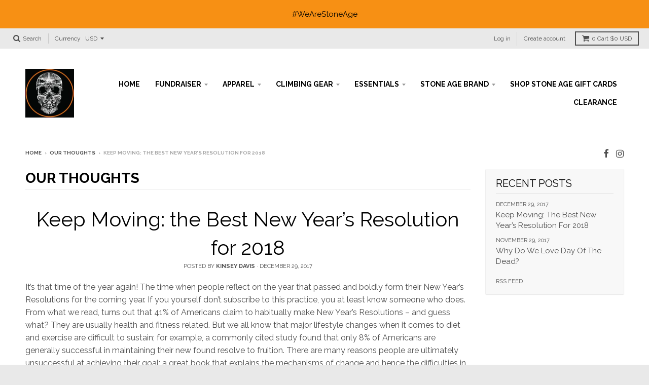

--- FILE ---
content_type: text/html; charset=utf-8
request_url: https://shop.climbstoneage.com/blogs/our-thoughts/keep-moving-the-best-new-year-s-resolution-for-2018
body_size: 22367
content:
<!doctype html>
<!--[if IE 8]><html class="no-js lt-ie9" lang="en"> <![endif]-->
<!--[if IE 9 ]><html class="ie9 no-js"> <![endif]-->
<!--[if (gt IE 9)|!(IE)]><!--> <html class="no-js" lang="en"> <!--<![endif]-->
<head>
  <meta name="msvalidate.01" content="732D95C2CAD6860D276C138FEFC4E01B" />
  <meta charset="utf-8">
  <meta http-equiv="X-UA-Compatible" content="IE=edge,chrome=1">
  <link rel="canonical" href="https://shop.climbstoneage.com/blogs/our-thoughts/keep-moving-the-best-new-year-s-resolution-for-2018">
  <meta name="viewport" content="width=device-width,initial-scale=1">
  <meta name="theme-color" content="#f68520">

  

  <title>
    New Year’s Resolution, Keep Moving | Shop Stone Age
  </title>

  
    <meta name="description" content="Check out Keep Moving: the Best New Year’s Resolution for 2018, where we talk about the importance of being always being active in attaining our fitness goals.">
  

  
<meta property="og:site_name" content="Shop Stone Age">
<meta property="og:url" content="https://shop.climbstoneage.com/blogs/our-thoughts/keep-moving-the-best-new-year-s-resolution-for-2018">
<meta property="og:title" content="Keep Moving: the Best New Year’s Resolution for 2018">
<meta property="og:type" content="article">
<meta property="og:description" content="It’s that time of the year again! The time when people reflect on the year that passed and boldly form their New Year’s Resolutions for the coming year. If you yourself don’t subscribe to this practice, you at least know someone who does. From what we read, turns out that 41% of Americans claim to habitually make New Year’s Resolutions – and guess what? They are usually health and fitness related. But we all know that major lifestyle changes when it comes to diet and exercise are difficult to sustain; for example, a commonly cited study found that only 8% of Americans are generally successful in maintaining their new found resolve to fruition. There are many reasons people are ultimately unsuccessful at achieving their goal; a great book that explains the mechanisms of change and hence the difficulties in achieving lasting behavior modifications is The Power of Habit by Charles Duhigg. But generally speaking, we found that in some cases the goals are either too vague, like “I want to get in shape” or reside on that other side of the spectrum where they are overly specific or unattainable, such as “I want to run a marathon in 12 weeks”… even though I’ve never been a runner. We at Shop Stone Age are by no means doctors or life coaches, but we do think it is fair to say the best course is found somewhere in the middle. That’s why we think a great New Year’s Resolution for anyone is to just “keep moving!”

When one resolves to keep moving for a certain number of days a week they are able to increase the likelihood of success in meeting their New Year’s Resolution in a couple of ways. By explicitly committing to a given number of days per week, the resolutionist (yes that’s a word!) provides her/himself with a metric that will help with staying accountable in this pursuit. This strategy is even more effective if the goal is shared with family and friends, as social bonds (or to be honest, maybe even social pressure!) can provide great motivation to stick with it, even when motivation is low. The second and more important dimension of committing to keep moving more often in the New Year is that one is committing to exercising without putting limitations on what that means. A common trap that individuals fall into is trying to start a strict training regimen after a long period of inactivity. Forming a training plan around a specific goal is great for individuals who are already in the habit of exercising and have the time and discipline to really see it through. However, for many of us it just a means to come up with excuses to give up down the road. Partners bailing, inadequate time or facilities, or just getting overwhelmed by the schedule itself all contribute to people losing motivation around their New Year’s Resolution. So we’ll posit that by committing to simply being active, one can feel free to have more or less ambitious goals of “movement” in a day (such as weight training at a gym vs. going for a long walk with the dog), get a pass to trying new things (let’s go try rock climbing), or make allowances for things like work schedule overwhelm, and even injury or illness. By allowing oneself to try new things, one might even find a new hobby, make new friends, and discover new places.

As time goes by and movement goals are met, the effects will be undeniable. In our ever-changing landscape of doctors and health gurus giving advice on what to do and not do, how to be our best, there is one thing that everyone agrees on:  exercise is a panacea for many of our modern ills. And whereas sustained activity can help with weight management, energy levels, and possibly a number of chronic illnesses, we will also score big in improving our mood and social engagement. So here is our suggestion:

Set a goal of moving and write it down; move in whatever way works for you today and be aware of your current level of fitness and health limitations (maybe 3 to 5 days a week?).
Make a list of the things you’d like to do: walking, running, weight training, skiing, yoga, Pilates, kettle bells training, rock climbing, biking, etc.); the only requisite is that the activities should be fun for you and not feel like a chore.
Start moving! Take a day at a time, an activity at a time
Give yourself permission to modify that plan of how you will be moving based on what life throws at you! If too tired after a day at the office, maybe go for a walk rather than lifting weights; if stressed, out, maybe take a yoga class rather than going for a run. Be mindful of how your body feels – be gentle with yourself!
If possible, ask a friend or family member to keep you company! If you try a new sport, you may actually meet a new partner to enjoy it with.
Reassess: if your plan working, keep on doing it.  If not, adjust it. Remember, you are the master of your plan and the only thing that matters is to not give up. Be cognizant that there will be highs and lows – and that’s all they are, something that is passing leaving room for the next fun thing to do.
Keep on moving that body!

The more one sees positive results from their decision to keep moving, regardless of the activity, the easier it will be to stick to that New Year’s Resolution. And who knows, there is also a possibility that you may find a new hobby and new friends but surely you will infuse your life with new zest. We wish all our readers a Happy New Year and the fulfillment of all the New Year’s Resolutions!">


<meta name="twitter:site" content="@">
<meta name="twitter:card" content="summary_large_image">
<meta name="twitter:title" content="Keep Moving: the Best New Year’s Resolution for 2018">
<meta name="twitter:description" content="It’s that time of the year again! The time when people reflect on the year that passed and boldly form their New Year’s Resolutions for the coming year. If you yourself don’t subscribe to this practice, you at least know someone who does. From what we read, turns out that 41% of Americans claim to habitually make New Year’s Resolutions – and guess what? They are usually health and fitness related. But we all know that major lifestyle changes when it comes to diet and exercise are difficult to sustain; for example, a commonly cited study found that only 8% of Americans are generally successful in maintaining their new found resolve to fruition. There are many reasons people are ultimately unsuccessful at achieving their goal; a great book that explains the mechanisms of change and hence the difficulties in achieving lasting behavior modifications is The Power of Habit by Charles Duhigg. But generally speaking, we found that in some cases the goals are either too vague, like “I want to get in shape” or reside on that other side of the spectrum where they are overly specific or unattainable, such as “I want to run a marathon in 12 weeks”… even though I’ve never been a runner. We at Shop Stone Age are by no means doctors or life coaches, but we do think it is fair to say the best course is found somewhere in the middle. That’s why we think a great New Year’s Resolution for anyone is to just “keep moving!”

When one resolves to keep moving for a certain number of days a week they are able to increase the likelihood of success in meeting their New Year’s Resolution in a couple of ways. By explicitly committing to a given number of days per week, the resolutionist (yes that’s a word!) provides her/himself with a metric that will help with staying accountable in this pursuit. This strategy is even more effective if the goal is shared with family and friends, as social bonds (or to be honest, maybe even social pressure!) can provide great motivation to stick with it, even when motivation is low. The second and more important dimension of committing to keep moving more often in the New Year is that one is committing to exercising without putting limitations on what that means. A common trap that individuals fall into is trying to start a strict training regimen after a long period of inactivity. Forming a training plan around a specific goal is great for individuals who are already in the habit of exercising and have the time and discipline to really see it through. However, for many of us it just a means to come up with excuses to give up down the road. Partners bailing, inadequate time or facilities, or just getting overwhelmed by the schedule itself all contribute to people losing motivation around their New Year’s Resolution. So we’ll posit that by committing to simply being active, one can feel free to have more or less ambitious goals of “movement” in a day (such as weight training at a gym vs. going for a long walk with the dog), get a pass to trying new things (let’s go try rock climbing), or make allowances for things like work schedule overwhelm, and even injury or illness. By allowing oneself to try new things, one might even find a new hobby, make new friends, and discover new places.

As time goes by and movement goals are met, the effects will be undeniable. In our ever-changing landscape of doctors and health gurus giving advice on what to do and not do, how to be our best, there is one thing that everyone agrees on:  exercise is a panacea for many of our modern ills. And whereas sustained activity can help with weight management, energy levels, and possibly a number of chronic illnesses, we will also score big in improving our mood and social engagement. So here is our suggestion:

Set a goal of moving and write it down; move in whatever way works for you today and be aware of your current level of fitness and health limitations (maybe 3 to 5 days a week?).
Make a list of the things you’d like to do: walking, running, weight training, skiing, yoga, Pilates, kettle bells training, rock climbing, biking, etc.); the only requisite is that the activities should be fun for you and not feel like a chore.
Start moving! Take a day at a time, an activity at a time
Give yourself permission to modify that plan of how you will be moving based on what life throws at you! If too tired after a day at the office, maybe go for a walk rather than lifting weights; if stressed, out, maybe take a yoga class rather than going for a run. Be mindful of how your body feels – be gentle with yourself!
If possible, ask a friend or family member to keep you company! If you try a new sport, you may actually meet a new partner to enjoy it with.
Reassess: if your plan working, keep on doing it.  If not, adjust it. Remember, you are the master of your plan and the only thing that matters is to not give up. Be cognizant that there will be highs and lows – and that’s all they are, something that is passing leaving room for the next fun thing to do.
Keep on moving that body!

The more one sees positive results from their decision to keep moving, regardless of the activity, the easier it will be to stick to that New Year’s Resolution. And who knows, there is also a possibility that you may find a new hobby and new friends but surely you will infuse your life with new zest. We wish all our readers a Happy New Year and the fulfillment of all the New Year’s Resolutions!">


  <script>window.performance && window.performance.mark && window.performance.mark('shopify.content_for_header.start');</script><meta id="shopify-digital-wallet" name="shopify-digital-wallet" content="/22848035/digital_wallets/dialog">
<meta name="shopify-checkout-api-token" content="e60e5f00c0c94001702cdbce3969b4c9">
<link rel="alternate" type="application/atom+xml" title="Feed" href="/blogs/our-thoughts.atom" />
<script async="async" src="/checkouts/internal/preloads.js?locale=en-US"></script>
<link rel="preconnect" href="https://shop.app" crossorigin="anonymous">
<script async="async" src="https://shop.app/checkouts/internal/preloads.js?locale=en-US&shop_id=22848035" crossorigin="anonymous"></script>
<script id="shopify-features" type="application/json">{"accessToken":"e60e5f00c0c94001702cdbce3969b4c9","betas":["rich-media-storefront-analytics"],"domain":"shop.climbstoneage.com","predictiveSearch":true,"shopId":22848035,"locale":"en"}</script>
<script>var Shopify = Shopify || {};
Shopify.shop = "shop-stone-age.myshopify.com";
Shopify.locale = "en";
Shopify.currency = {"active":"USD","rate":"1.0"};
Shopify.country = "US";
Shopify.theme = {"name":"Copy of District","id":79496216678,"schema_name":"District","schema_version":"2.3.0","theme_store_id":null,"role":"main"};
Shopify.theme.handle = "null";
Shopify.theme.style = {"id":null,"handle":null};
Shopify.cdnHost = "shop.climbstoneage.com/cdn";
Shopify.routes = Shopify.routes || {};
Shopify.routes.root = "/";</script>
<script type="module">!function(o){(o.Shopify=o.Shopify||{}).modules=!0}(window);</script>
<script>!function(o){function n(){var o=[];function n(){o.push(Array.prototype.slice.apply(arguments))}return n.q=o,n}var t=o.Shopify=o.Shopify||{};t.loadFeatures=n(),t.autoloadFeatures=n()}(window);</script>
<script>
  window.ShopifyPay = window.ShopifyPay || {};
  window.ShopifyPay.apiHost = "shop.app\/pay";
  window.ShopifyPay.redirectState = null;
</script>
<script id="shop-js-analytics" type="application/json">{"pageType":"article"}</script>
<script defer="defer" async type="module" src="//shop.climbstoneage.com/cdn/shopifycloud/shop-js/modules/v2/client.init-shop-cart-sync_CGREiBkR.en.esm.js"></script>
<script defer="defer" async type="module" src="//shop.climbstoneage.com/cdn/shopifycloud/shop-js/modules/v2/chunk.common_Bt2Up4BP.esm.js"></script>
<script type="module">
  await import("//shop.climbstoneage.com/cdn/shopifycloud/shop-js/modules/v2/client.init-shop-cart-sync_CGREiBkR.en.esm.js");
await import("//shop.climbstoneage.com/cdn/shopifycloud/shop-js/modules/v2/chunk.common_Bt2Up4BP.esm.js");

  window.Shopify.SignInWithShop?.initShopCartSync?.({"fedCMEnabled":true,"windoidEnabled":true});

</script>
<script>
  window.Shopify = window.Shopify || {};
  if (!window.Shopify.featureAssets) window.Shopify.featureAssets = {};
  window.Shopify.featureAssets['shop-js'] = {"shop-cart-sync":["modules/v2/client.shop-cart-sync_CQNAmp__.en.esm.js","modules/v2/chunk.common_Bt2Up4BP.esm.js"],"init-windoid":["modules/v2/client.init-windoid_BMafEeJe.en.esm.js","modules/v2/chunk.common_Bt2Up4BP.esm.js"],"shop-cash-offers":["modules/v2/client.shop-cash-offers_3d66YIS3.en.esm.js","modules/v2/chunk.common_Bt2Up4BP.esm.js","modules/v2/chunk.modal_Dk0o9ppo.esm.js"],"init-fed-cm":["modules/v2/client.init-fed-cm_B-WG4sqw.en.esm.js","modules/v2/chunk.common_Bt2Up4BP.esm.js"],"shop-toast-manager":["modules/v2/client.shop-toast-manager_DhuhblEJ.en.esm.js","modules/v2/chunk.common_Bt2Up4BP.esm.js"],"shop-button":["modules/v2/client.shop-button_B5xLHL5j.en.esm.js","modules/v2/chunk.common_Bt2Up4BP.esm.js"],"avatar":["modules/v2/client.avatar_BTnouDA3.en.esm.js"],"init-shop-email-lookup-coordinator":["modules/v2/client.init-shop-email-lookup-coordinator_hqFayTDE.en.esm.js","modules/v2/chunk.common_Bt2Up4BP.esm.js"],"init-shop-cart-sync":["modules/v2/client.init-shop-cart-sync_CGREiBkR.en.esm.js","modules/v2/chunk.common_Bt2Up4BP.esm.js"],"shop-login-button":["modules/v2/client.shop-login-button_g5QkWrqe.en.esm.js","modules/v2/chunk.common_Bt2Up4BP.esm.js","modules/v2/chunk.modal_Dk0o9ppo.esm.js"],"pay-button":["modules/v2/client.pay-button_Cuf0bNvL.en.esm.js","modules/v2/chunk.common_Bt2Up4BP.esm.js"],"init-shop-for-new-customer-accounts":["modules/v2/client.init-shop-for-new-customer-accounts_Bxwhl6__.en.esm.js","modules/v2/client.shop-login-button_g5QkWrqe.en.esm.js","modules/v2/chunk.common_Bt2Up4BP.esm.js","modules/v2/chunk.modal_Dk0o9ppo.esm.js"],"init-customer-accounts-sign-up":["modules/v2/client.init-customer-accounts-sign-up_al3d1WE3.en.esm.js","modules/v2/client.shop-login-button_g5QkWrqe.en.esm.js","modules/v2/chunk.common_Bt2Up4BP.esm.js","modules/v2/chunk.modal_Dk0o9ppo.esm.js"],"shop-follow-button":["modules/v2/client.shop-follow-button_B9MutJJO.en.esm.js","modules/v2/chunk.common_Bt2Up4BP.esm.js","modules/v2/chunk.modal_Dk0o9ppo.esm.js"],"checkout-modal":["modules/v2/client.checkout-modal_OBPaeP-J.en.esm.js","modules/v2/chunk.common_Bt2Up4BP.esm.js","modules/v2/chunk.modal_Dk0o9ppo.esm.js"],"init-customer-accounts":["modules/v2/client.init-customer-accounts_Brxa5h1K.en.esm.js","modules/v2/client.shop-login-button_g5QkWrqe.en.esm.js","modules/v2/chunk.common_Bt2Up4BP.esm.js","modules/v2/chunk.modal_Dk0o9ppo.esm.js"],"lead-capture":["modules/v2/client.lead-capture_BBBv1Qpe.en.esm.js","modules/v2/chunk.common_Bt2Up4BP.esm.js","modules/v2/chunk.modal_Dk0o9ppo.esm.js"],"shop-login":["modules/v2/client.shop-login_DoNRI_y4.en.esm.js","modules/v2/chunk.common_Bt2Up4BP.esm.js","modules/v2/chunk.modal_Dk0o9ppo.esm.js"],"payment-terms":["modules/v2/client.payment-terms_BlOJedZ2.en.esm.js","modules/v2/chunk.common_Bt2Up4BP.esm.js","modules/v2/chunk.modal_Dk0o9ppo.esm.js"]};
</script>
<script>(function() {
  var isLoaded = false;
  function asyncLoad() {
    if (isLoaded) return;
    isLoaded = true;
    var urls = ["https:\/\/discountv3.boldapps.net\/static\/js\/storefront.bundle.min.js?shop=shop-stone-age.myshopify.com","\/\/cdn.shopify.com\/proxy\/78a613f778f0989bb54f87325ed42b6900c91dfeaa8dea2aa270899c4f25d436\/static.cdn.printful.com\/static\/js\/external\/shopify-product-customizer.js?v=0.28\u0026shop=shop-stone-age.myshopify.com\u0026sp-cache-control=cHVibGljLCBtYXgtYWdlPTkwMA","https:\/\/cdn.nfcube.com\/instafeed-a517444534b15d42befcb6efafcf8e22.js?shop=shop-stone-age.myshopify.com"];
    for (var i = 0; i < urls.length; i++) {
      var s = document.createElement('script');
      s.type = 'text/javascript';
      s.async = true;
      s.src = urls[i];
      var x = document.getElementsByTagName('script')[0];
      x.parentNode.insertBefore(s, x);
    }
  };
  if(window.attachEvent) {
    window.attachEvent('onload', asyncLoad);
  } else {
    window.addEventListener('load', asyncLoad, false);
  }
})();</script>
<script id="__st">var __st={"a":22848035,"offset":-25200,"reqid":"63415429-fdbc-4149-bc6d-eaac4d1f8381-1762759326","pageurl":"shop.climbstoneage.com\/blogs\/our-thoughts\/keep-moving-the-best-new-year-s-resolution-for-2018","s":"articles-5902270495","u":"55992a00531e","p":"article","rtyp":"article","rid":5902270495};</script>
<script>window.ShopifyPaypalV4VisibilityTracking = true;</script>
<script id="captcha-bootstrap">!function(){'use strict';const t='contact',e='account',n='new_comment',o=[[t,t],['blogs',n],['comments',n],[t,'customer']],c=[[e,'customer_login'],[e,'guest_login'],[e,'recover_customer_password'],[e,'create_customer']],r=t=>t.map((([t,e])=>`form[action*='/${t}']:not([data-nocaptcha='true']) input[name='form_type'][value='${e}']`)).join(','),a=t=>()=>t?[...document.querySelectorAll(t)].map((t=>t.form)):[];function s(){const t=[...o],e=r(t);return a(e)}const i='password',u='form_key',d=['recaptcha-v3-token','g-recaptcha-response','h-captcha-response',i],f=()=>{try{return window.sessionStorage}catch{return}},m='__shopify_v',_=t=>t.elements[u];function p(t,e,n=!1){try{const o=window.sessionStorage,c=JSON.parse(o.getItem(e)),{data:r}=function(t){const{data:e,action:n}=t;return t[m]||n?{data:e,action:n}:{data:t,action:n}}(c);for(const[e,n]of Object.entries(r))t.elements[e]&&(t.elements[e].value=n);n&&o.removeItem(e)}catch(o){console.error('form repopulation failed',{error:o})}}const l='form_type',E='cptcha';function T(t){t.dataset[E]=!0}const w=window,h=w.document,L='Shopify',v='ce_forms',y='captcha';let A=!1;((t,e)=>{const n=(g='f06e6c50-85a8-45c8-87d0-21a2b65856fe',I='https://cdn.shopify.com/shopifycloud/storefront-forms-hcaptcha/ce_storefront_forms_captcha_hcaptcha.v1.5.2.iife.js',D={infoText:'Protected by hCaptcha',privacyText:'Privacy',termsText:'Terms'},(t,e,n)=>{const o=w[L][v],c=o.bindForm;if(c)return c(t,g,e,D).then(n);var r;o.q.push([[t,g,e,D],n]),r=I,A||(h.body.append(Object.assign(h.createElement('script'),{id:'captcha-provider',async:!0,src:r})),A=!0)});var g,I,D;w[L]=w[L]||{},w[L][v]=w[L][v]||{},w[L][v].q=[],w[L][y]=w[L][y]||{},w[L][y].protect=function(t,e){n(t,void 0,e),T(t)},Object.freeze(w[L][y]),function(t,e,n,w,h,L){const[v,y,A,g]=function(t,e,n){const i=e?o:[],u=t?c:[],d=[...i,...u],f=r(d),m=r(i),_=r(d.filter((([t,e])=>n.includes(e))));return[a(f),a(m),a(_),s()]}(w,h,L),I=t=>{const e=t.target;return e instanceof HTMLFormElement?e:e&&e.form},D=t=>v().includes(t);t.addEventListener('submit',(t=>{const e=I(t);if(!e)return;const n=D(e)&&!e.dataset.hcaptchaBound&&!e.dataset.recaptchaBound,o=_(e),c=g().includes(e)&&(!o||!o.value);(n||c)&&t.preventDefault(),c&&!n&&(function(t){try{if(!f())return;!function(t){const e=f();if(!e)return;const n=_(t);if(!n)return;const o=n.value;o&&e.removeItem(o)}(t);const e=Array.from(Array(32),(()=>Math.random().toString(36)[2])).join('');!function(t,e){_(t)||t.append(Object.assign(document.createElement('input'),{type:'hidden',name:u})),t.elements[u].value=e}(t,e),function(t,e){const n=f();if(!n)return;const o=[...t.querySelectorAll(`input[type='${i}']`)].map((({name:t})=>t)),c=[...d,...o],r={};for(const[a,s]of new FormData(t).entries())c.includes(a)||(r[a]=s);n.setItem(e,JSON.stringify({[m]:1,action:t.action,data:r}))}(t,e)}catch(e){console.error('failed to persist form',e)}}(e),e.submit())}));const S=(t,e)=>{t&&!t.dataset[E]&&(n(t,e.some((e=>e===t))),T(t))};for(const o of['focusin','change'])t.addEventListener(o,(t=>{const e=I(t);D(e)&&S(e,y())}));const B=e.get('form_key'),M=e.get(l),P=B&&M;t.addEventListener('DOMContentLoaded',(()=>{const t=y();if(P)for(const e of t)e.elements[l].value===M&&p(e,B);[...new Set([...A(),...v().filter((t=>'true'===t.dataset.shopifyCaptcha))])].forEach((e=>S(e,t)))}))}(h,new URLSearchParams(w.location.search),n,t,e,['guest_login'])})(!0,!0)}();</script>
<script integrity="sha256-52AcMU7V7pcBOXWImdc/TAGTFKeNjmkeM1Pvks/DTgc=" data-source-attribution="shopify.loadfeatures" defer="defer" src="//shop.climbstoneage.com/cdn/shopifycloud/storefront/assets/storefront/load_feature-81c60534.js" crossorigin="anonymous"></script>
<script crossorigin="anonymous" defer="defer" src="//shop.climbstoneage.com/cdn/shopifycloud/storefront/assets/shopify_pay/storefront-65b4c6d7.js?v=20250812"></script>
<script data-source-attribution="shopify.dynamic_checkout.dynamic.init">var Shopify=Shopify||{};Shopify.PaymentButton=Shopify.PaymentButton||{isStorefrontPortableWallets:!0,init:function(){window.Shopify.PaymentButton.init=function(){};var t=document.createElement("script");t.src="https://shop.climbstoneage.com/cdn/shopifycloud/portable-wallets/latest/portable-wallets.en.js",t.type="module",document.head.appendChild(t)}};
</script>
<script data-source-attribution="shopify.dynamic_checkout.buyer_consent">
  function portableWalletsHideBuyerConsent(e){var t=document.getElementById("shopify-buyer-consent"),n=document.getElementById("shopify-subscription-policy-button");t&&n&&(t.classList.add("hidden"),t.setAttribute("aria-hidden","true"),n.removeEventListener("click",e))}function portableWalletsShowBuyerConsent(e){var t=document.getElementById("shopify-buyer-consent"),n=document.getElementById("shopify-subscription-policy-button");t&&n&&(t.classList.remove("hidden"),t.removeAttribute("aria-hidden"),n.addEventListener("click",e))}window.Shopify?.PaymentButton&&(window.Shopify.PaymentButton.hideBuyerConsent=portableWalletsHideBuyerConsent,window.Shopify.PaymentButton.showBuyerConsent=portableWalletsShowBuyerConsent);
</script>
<script data-source-attribution="shopify.dynamic_checkout.cart.bootstrap">document.addEventListener("DOMContentLoaded",(function(){function t(){return document.querySelector("shopify-accelerated-checkout-cart, shopify-accelerated-checkout")}if(t())Shopify.PaymentButton.init();else{new MutationObserver((function(e,n){t()&&(Shopify.PaymentButton.init(),n.disconnect())})).observe(document.body,{childList:!0,subtree:!0})}}));
</script>
<link id="shopify-accelerated-checkout-styles" rel="stylesheet" media="screen" href="https://shop.climbstoneage.com/cdn/shopifycloud/portable-wallets/latest/accelerated-checkout-backwards-compat.css" crossorigin="anonymous">
<style id="shopify-accelerated-checkout-cart">
        #shopify-buyer-consent {
  margin-top: 1em;
  display: inline-block;
  width: 100%;
}

#shopify-buyer-consent.hidden {
  display: none;
}

#shopify-subscription-policy-button {
  background: none;
  border: none;
  padding: 0;
  text-decoration: underline;
  font-size: inherit;
  cursor: pointer;
}

#shopify-subscription-policy-button::before {
  box-shadow: none;
}

      </style>

<script>window.performance && window.performance.mark && window.performance.mark('shopify.content_for_header.end');</script>
<script id="bold-platform-data" type="application/json">
    {
        "shop": {
            "domain": "shop.climbstoneage.com",
            "permanent_domain": "shop-stone-age.myshopify.com",
            "url": "https://shop.climbstoneage.com",
            "secure_url": "https://shop.climbstoneage.com",
            "money_format": "${{amount}}",
            "currency": "USD"
        },
        "customer": {
            "id": null,
            "tags": null
        },
        "cart": {"note":null,"attributes":{},"original_total_price":0,"total_price":0,"total_discount":0,"total_weight":0.0,"item_count":0,"items":[],"requires_shipping":false,"currency":"USD","items_subtotal_price":0,"cart_level_discount_applications":[],"checkout_charge_amount":0},
        "template": "article",
        "product": null,
        "collection": null
    }
</script>
<style>
    .money[data-product-id], .money[data-product-handle], .money[data-variant-id], .money[data-line-index], .money[data-cart-total] {
        animation: moneyAnimation 0s 2s forwards;
        visibility: hidden;
    }
    @keyframes moneyAnimation {
        to   { visibility: visible; }
    }
</style>

<script src="https://static.boldcommerce.com/bold-platform/sf/pr.js" type="text/javascript"></script>
  
  

  
  
  
  
  
    <link href="//fonts.googleapis.com/css?family=Raleway:400,700|Raleway:400,700|Raleway:400,700|" rel="stylesheet" type="text/css" media="all" />
  


  <link href="//shop.climbstoneage.com/cdn/shop/t/3/assets/theme.scss.css?v=166460505323220062251759259335" rel="stylesheet" type="text/css" media="all" />

  

  <!-- /snippets/oldIE-js.liquid -->


<!--[if lt IE 9]>

<script src="//cdnjs.cloudflare.com/ajax/libs/html5shiv/3.7.2/html5shiv.min.js" type="text/javascript"></script>
<script src="//shop.climbstoneage.com/cdn/shop/t/3/assets/respond.min.js?v=52248677837542619231586202824" type="text/javascript"></script>
<link href="//shop.climbstoneage.com/cdn/shop/t/3/assets/respond-proxy.html" id="respond-proxy" rel="respond-proxy" />
<link href="//shop.climbstoneage.com/search?q=73e0c441970e006ed7108f8a299847d6" id="respond-redirect" rel="respond-redirect" />
<script src="//shop.climbstoneage.com/search?q=73e0c441970e006ed7108f8a299847d6" type="text/javascript"></script>
<![endif]-->

  <script>
    window.StyleHatch = window.StyleHatch || {};
    StyleHatch.currencyFormat = "${{amount}}";
    StyleHatch.Strings = {
      instagramAddToken: "Add your Instagram access token.",
      instagramInvalidToken: "The Instagram access token is invalid. Check to make sure you added the complete token.",
      instagramRateLimitToken: "Your store is currently over Instagram\u0026#39;s rate limit. Contact Style Hatch support for details.",
      addToCart: "Add to Cart",
      soldOut: "Sold Out"
    }
    StyleHatch.ajaxCartEnable = true;
    // Post defer
    window.addEventListener('DOMContentLoaded', function() {
      

      
      
    });
    document.documentElement.className = document.documentElement.className.replace('no-js', 'js');
  </script>

  <!--[if (gt IE 9)|!(IE)]><!--><script src="//shop.climbstoneage.com/cdn/shop/t/3/assets/lazysizes.min.js?v=18864737905805455751586202823" async="async"></script><!--<![endif]-->
  <!--[if lte IE 9]><script src="//shop.climbstoneage.com/cdn/shop/t/3/assets/lazysizes.min.js?v=18864737905805455751586202823"></script><![endif]-->
  <!--[if (gt IE 9)|!(IE)]><!--><script src="//shop.climbstoneage.com/cdn/shop/t/3/assets/vendor.js?v=93128638855166195251586202828" defer="defer"></script><!--<![endif]-->
  <!--[if lte IE 9]><script src="//shop.climbstoneage.com/cdn/shop/t/3/assets/vendor.js?v=93128638855166195251586202828"></script><![endif]-->
  
    <script>
StyleHatch.currencyConverter = true;
StyleHatch.shopCurrency = 'USD';
StyleHatch.defaultCurrency = 'USD';
// Formatting
StyleHatch.currencyConverterFormat = 'money_with_currency_format';
StyleHatch.moneyWithCurrencyFormat = "${{amount}} USD";
StyleHatch.moneyFormat = "${{amount}}";
</script>
<!--[if (gt IE 9)|!(IE)]><!--><script src="//cdn.shopify.com/s/javascripts/currencies.js" defer="defer"></script><!--<![endif]-->
<!--[if lte IE 9]><script src="//cdn.shopify.com/s/javascripts/currencies.js"></script><![endif]-->
<!--[if (gt IE 9)|!(IE)]><!--><script src="//shop.climbstoneage.com/cdn/shop/t/3/assets/jquery.currencies.min.js?v=152147414266255262171586202822" defer="defer"></script><!--<![endif]-->
<!--[if lte IE 9]><script src="//shop.climbstoneage.com/cdn/shop/t/3/assets/jquery.currencies.min.js?v=152147414266255262171586202822"></script><![endif]-->

  
  <!--[if (gt IE 9)|!(IE)]><!--><script src="//shop.climbstoneage.com/cdn/shop/t/3/assets/theme.min.js?v=6162787773036356671586202826" defer="defer"></script><!--<![endif]-->
  <!--[if lte IE 9]><script src="//shop.climbstoneage.com/cdn/shop/t/3/assets/theme.min.js?v=6162787773036356671586202826"></script><![endif]-->

<link href="https://monorail-edge.shopifysvc.com" rel="dns-prefetch">
<script>(function(){if ("sendBeacon" in navigator && "performance" in window) {try {var session_token_from_headers = performance.getEntriesByType('navigation')[0].serverTiming.find(x => x.name == '_s').description;} catch {var session_token_from_headers = undefined;}var session_cookie_matches = document.cookie.match(/_shopify_s=([^;]*)/);var session_token_from_cookie = session_cookie_matches && session_cookie_matches.length === 2 ? session_cookie_matches[1] : "";var session_token = session_token_from_headers || session_token_from_cookie || "";function handle_abandonment_event(e) {var entries = performance.getEntries().filter(function(entry) {return /monorail-edge.shopifysvc.com/.test(entry.name);});if (!window.abandonment_tracked && entries.length === 0) {window.abandonment_tracked = true;var currentMs = Date.now();var navigation_start = performance.timing.navigationStart;var payload = {shop_id: 22848035,url: window.location.href,navigation_start,duration: currentMs - navigation_start,session_token,page_type: "article"};window.navigator.sendBeacon("https://monorail-edge.shopifysvc.com/v1/produce", JSON.stringify({schema_id: "online_store_buyer_site_abandonment/1.1",payload: payload,metadata: {event_created_at_ms: currentMs,event_sent_at_ms: currentMs}}));}}window.addEventListener('pagehide', handle_abandonment_event);}}());</script>
<script id="web-pixels-manager-setup">(function e(e,d,r,n,o){if(void 0===o&&(o={}),!Boolean(null===(a=null===(i=window.Shopify)||void 0===i?void 0:i.analytics)||void 0===a?void 0:a.replayQueue)){var i,a;window.Shopify=window.Shopify||{};var t=window.Shopify;t.analytics=t.analytics||{};var s=t.analytics;s.replayQueue=[],s.publish=function(e,d,r){return s.replayQueue.push([e,d,r]),!0};try{self.performance.mark("wpm:start")}catch(e){}var l=function(){var e={modern:/Edge?\/(1{2}[4-9]|1[2-9]\d|[2-9]\d{2}|\d{4,})\.\d+(\.\d+|)|Firefox\/(1{2}[4-9]|1[2-9]\d|[2-9]\d{2}|\d{4,})\.\d+(\.\d+|)|Chrom(ium|e)\/(9{2}|\d{3,})\.\d+(\.\d+|)|(Maci|X1{2}).+ Version\/(15\.\d+|(1[6-9]|[2-9]\d|\d{3,})\.\d+)([,.]\d+|)( \(\w+\)|)( Mobile\/\w+|) Safari\/|Chrome.+OPR\/(9{2}|\d{3,})\.\d+\.\d+|(CPU[ +]OS|iPhone[ +]OS|CPU[ +]iPhone|CPU IPhone OS|CPU iPad OS)[ +]+(15[._]\d+|(1[6-9]|[2-9]\d|\d{3,})[._]\d+)([._]\d+|)|Android:?[ /-](13[3-9]|1[4-9]\d|[2-9]\d{2}|\d{4,})(\.\d+|)(\.\d+|)|Android.+Firefox\/(13[5-9]|1[4-9]\d|[2-9]\d{2}|\d{4,})\.\d+(\.\d+|)|Android.+Chrom(ium|e)\/(13[3-9]|1[4-9]\d|[2-9]\d{2}|\d{4,})\.\d+(\.\d+|)|SamsungBrowser\/([2-9]\d|\d{3,})\.\d+/,legacy:/Edge?\/(1[6-9]|[2-9]\d|\d{3,})\.\d+(\.\d+|)|Firefox\/(5[4-9]|[6-9]\d|\d{3,})\.\d+(\.\d+|)|Chrom(ium|e)\/(5[1-9]|[6-9]\d|\d{3,})\.\d+(\.\d+|)([\d.]+$|.*Safari\/(?![\d.]+ Edge\/[\d.]+$))|(Maci|X1{2}).+ Version\/(10\.\d+|(1[1-9]|[2-9]\d|\d{3,})\.\d+)([,.]\d+|)( \(\w+\)|)( Mobile\/\w+|) Safari\/|Chrome.+OPR\/(3[89]|[4-9]\d|\d{3,})\.\d+\.\d+|(CPU[ +]OS|iPhone[ +]OS|CPU[ +]iPhone|CPU IPhone OS|CPU iPad OS)[ +]+(10[._]\d+|(1[1-9]|[2-9]\d|\d{3,})[._]\d+)([._]\d+|)|Android:?[ /-](13[3-9]|1[4-9]\d|[2-9]\d{2}|\d{4,})(\.\d+|)(\.\d+|)|Mobile Safari.+OPR\/([89]\d|\d{3,})\.\d+\.\d+|Android.+Firefox\/(13[5-9]|1[4-9]\d|[2-9]\d{2}|\d{4,})\.\d+(\.\d+|)|Android.+Chrom(ium|e)\/(13[3-9]|1[4-9]\d|[2-9]\d{2}|\d{4,})\.\d+(\.\d+|)|Android.+(UC? ?Browser|UCWEB|U3)[ /]?(15\.([5-9]|\d{2,})|(1[6-9]|[2-9]\d|\d{3,})\.\d+)\.\d+|SamsungBrowser\/(5\.\d+|([6-9]|\d{2,})\.\d+)|Android.+MQ{2}Browser\/(14(\.(9|\d{2,})|)|(1[5-9]|[2-9]\d|\d{3,})(\.\d+|))(\.\d+|)|K[Aa][Ii]OS\/(3\.\d+|([4-9]|\d{2,})\.\d+)(\.\d+|)/},d=e.modern,r=e.legacy,n=navigator.userAgent;return n.match(d)?"modern":n.match(r)?"legacy":"unknown"}(),u="modern"===l?"modern":"legacy",c=(null!=n?n:{modern:"",legacy:""})[u],f=function(e){return[e.baseUrl,"/wpm","/b",e.hashVersion,"modern"===e.buildTarget?"m":"l",".js"].join("")}({baseUrl:d,hashVersion:r,buildTarget:u}),m=function(e){var d=e.version,r=e.bundleTarget,n=e.surface,o=e.pageUrl,i=e.monorailEndpoint;return{emit:function(e){var a=e.status,t=e.errorMsg,s=(new Date).getTime(),l=JSON.stringify({metadata:{event_sent_at_ms:s},events:[{schema_id:"web_pixels_manager_load/3.1",payload:{version:d,bundle_target:r,page_url:o,status:a,surface:n,error_msg:t},metadata:{event_created_at_ms:s}}]});if(!i)return console&&console.warn&&console.warn("[Web Pixels Manager] No Monorail endpoint provided, skipping logging."),!1;try{return self.navigator.sendBeacon.bind(self.navigator)(i,l)}catch(e){}var u=new XMLHttpRequest;try{return u.open("POST",i,!0),u.setRequestHeader("Content-Type","text/plain"),u.send(l),!0}catch(e){return console&&console.warn&&console.warn("[Web Pixels Manager] Got an unhandled error while logging to Monorail."),!1}}}}({version:r,bundleTarget:l,surface:e.surface,pageUrl:self.location.href,monorailEndpoint:e.monorailEndpoint});try{o.browserTarget=l,function(e){var d=e.src,r=e.async,n=void 0===r||r,o=e.onload,i=e.onerror,a=e.sri,t=e.scriptDataAttributes,s=void 0===t?{}:t,l=document.createElement("script"),u=document.querySelector("head"),c=document.querySelector("body");if(l.async=n,l.src=d,a&&(l.integrity=a,l.crossOrigin="anonymous"),s)for(var f in s)if(Object.prototype.hasOwnProperty.call(s,f))try{l.dataset[f]=s[f]}catch(e){}if(o&&l.addEventListener("load",o),i&&l.addEventListener("error",i),u)u.appendChild(l);else{if(!c)throw new Error("Did not find a head or body element to append the script");c.appendChild(l)}}({src:f,async:!0,onload:function(){if(!function(){var e,d;return Boolean(null===(d=null===(e=window.Shopify)||void 0===e?void 0:e.analytics)||void 0===d?void 0:d.initialized)}()){var d=window.webPixelsManager.init(e)||void 0;if(d){var r=window.Shopify.analytics;r.replayQueue.forEach((function(e){var r=e[0],n=e[1],o=e[2];d.publishCustomEvent(r,n,o)})),r.replayQueue=[],r.publish=d.publishCustomEvent,r.visitor=d.visitor,r.initialized=!0}}},onerror:function(){return m.emit({status:"failed",errorMsg:"".concat(f," has failed to load")})},sri:function(e){var d=/^sha384-[A-Za-z0-9+/=]+$/;return"string"==typeof e&&d.test(e)}(c)?c:"",scriptDataAttributes:o}),m.emit({status:"loading"})}catch(e){m.emit({status:"failed",errorMsg:(null==e?void 0:e.message)||"Unknown error"})}}})({shopId: 22848035,storefrontBaseUrl: "https://shop.climbstoneage.com",extensionsBaseUrl: "https://extensions.shopifycdn.com/cdn/shopifycloud/web-pixels-manager",monorailEndpoint: "https://monorail-edge.shopifysvc.com/unstable/produce_batch",surface: "storefront-renderer",enabledBetaFlags: ["2dca8a86"],webPixelsConfigList: [{"id":"1514438962","configuration":"{\"storeIdentity\":\"shop-stone-age.myshopify.com\",\"baseURL\":\"https:\\\/\\\/api.printful.com\\\/shopify-pixels\"}","eventPayloadVersion":"v1","runtimeContext":"STRICT","scriptVersion":"74f275712857ab41bea9d998dcb2f9da","type":"APP","apiClientId":156624,"privacyPurposes":["ANALYTICS","MARKETING","SALE_OF_DATA"],"dataSharingAdjustments":{"protectedCustomerApprovalScopes":["read_customer_address","read_customer_email","read_customer_name","read_customer_personal_data","read_customer_phone"]}},{"id":"147652914","eventPayloadVersion":"v1","runtimeContext":"LAX","scriptVersion":"1","type":"CUSTOM","privacyPurposes":["ANALYTICS"],"name":"Google Analytics tag (migrated)"},{"id":"shopify-app-pixel","configuration":"{}","eventPayloadVersion":"v1","runtimeContext":"STRICT","scriptVersion":"0450","apiClientId":"shopify-pixel","type":"APP","privacyPurposes":["ANALYTICS","MARKETING"]},{"id":"shopify-custom-pixel","eventPayloadVersion":"v1","runtimeContext":"LAX","scriptVersion":"0450","apiClientId":"shopify-pixel","type":"CUSTOM","privacyPurposes":["ANALYTICS","MARKETING"]}],isMerchantRequest: false,initData: {"shop":{"name":"Shop Stone Age","paymentSettings":{"currencyCode":"USD"},"myshopifyDomain":"shop-stone-age.myshopify.com","countryCode":"US","storefrontUrl":"https:\/\/shop.climbstoneage.com"},"customer":null,"cart":null,"checkout":null,"productVariants":[],"purchasingCompany":null},},"https://shop.climbstoneage.com/cdn","ae1676cfwd2530674p4253c800m34e853cb",{"modern":"","legacy":""},{"shopId":"22848035","storefrontBaseUrl":"https:\/\/shop.climbstoneage.com","extensionBaseUrl":"https:\/\/extensions.shopifycdn.com\/cdn\/shopifycloud\/web-pixels-manager","surface":"storefront-renderer","enabledBetaFlags":"[\"2dca8a86\"]","isMerchantRequest":"false","hashVersion":"ae1676cfwd2530674p4253c800m34e853cb","publish":"custom","events":"[[\"page_viewed\",{}]]"});</script><script>
  window.ShopifyAnalytics = window.ShopifyAnalytics || {};
  window.ShopifyAnalytics.meta = window.ShopifyAnalytics.meta || {};
  window.ShopifyAnalytics.meta.currency = 'USD';
  var meta = {"page":{"pageType":"article","resourceType":"article","resourceId":5902270495}};
  for (var attr in meta) {
    window.ShopifyAnalytics.meta[attr] = meta[attr];
  }
</script>
<script class="analytics">
  (function () {
    var customDocumentWrite = function(content) {
      var jquery = null;

      if (window.jQuery) {
        jquery = window.jQuery;
      } else if (window.Checkout && window.Checkout.$) {
        jquery = window.Checkout.$;
      }

      if (jquery) {
        jquery('body').append(content);
      }
    };

    var hasLoggedConversion = function(token) {
      if (token) {
        return document.cookie.indexOf('loggedConversion=' + token) !== -1;
      }
      return false;
    }

    var setCookieIfConversion = function(token) {
      if (token) {
        var twoMonthsFromNow = new Date(Date.now());
        twoMonthsFromNow.setMonth(twoMonthsFromNow.getMonth() + 2);

        document.cookie = 'loggedConversion=' + token + '; expires=' + twoMonthsFromNow;
      }
    }

    var trekkie = window.ShopifyAnalytics.lib = window.trekkie = window.trekkie || [];
    if (trekkie.integrations) {
      return;
    }
    trekkie.methods = [
      'identify',
      'page',
      'ready',
      'track',
      'trackForm',
      'trackLink'
    ];
    trekkie.factory = function(method) {
      return function() {
        var args = Array.prototype.slice.call(arguments);
        args.unshift(method);
        trekkie.push(args);
        return trekkie;
      };
    };
    for (var i = 0; i < trekkie.methods.length; i++) {
      var key = trekkie.methods[i];
      trekkie[key] = trekkie.factory(key);
    }
    trekkie.load = function(config) {
      trekkie.config = config || {};
      trekkie.config.initialDocumentCookie = document.cookie;
      var first = document.getElementsByTagName('script')[0];
      var script = document.createElement('script');
      script.type = 'text/javascript';
      script.onerror = function(e) {
        var scriptFallback = document.createElement('script');
        scriptFallback.type = 'text/javascript';
        scriptFallback.onerror = function(error) {
                var Monorail = {
      produce: function produce(monorailDomain, schemaId, payload) {
        var currentMs = new Date().getTime();
        var event = {
          schema_id: schemaId,
          payload: payload,
          metadata: {
            event_created_at_ms: currentMs,
            event_sent_at_ms: currentMs
          }
        };
        return Monorail.sendRequest("https://" + monorailDomain + "/v1/produce", JSON.stringify(event));
      },
      sendRequest: function sendRequest(endpointUrl, payload) {
        // Try the sendBeacon API
        if (window && window.navigator && typeof window.navigator.sendBeacon === 'function' && typeof window.Blob === 'function' && !Monorail.isIos12()) {
          var blobData = new window.Blob([payload], {
            type: 'text/plain'
          });

          if (window.navigator.sendBeacon(endpointUrl, blobData)) {
            return true;
          } // sendBeacon was not successful

        } // XHR beacon

        var xhr = new XMLHttpRequest();

        try {
          xhr.open('POST', endpointUrl);
          xhr.setRequestHeader('Content-Type', 'text/plain');
          xhr.send(payload);
        } catch (e) {
          console.log(e);
        }

        return false;
      },
      isIos12: function isIos12() {
        return window.navigator.userAgent.lastIndexOf('iPhone; CPU iPhone OS 12_') !== -1 || window.navigator.userAgent.lastIndexOf('iPad; CPU OS 12_') !== -1;
      }
    };
    Monorail.produce('monorail-edge.shopifysvc.com',
      'trekkie_storefront_load_errors/1.1',
      {shop_id: 22848035,
      theme_id: 79496216678,
      app_name: "storefront",
      context_url: window.location.href,
      source_url: "//shop.climbstoneage.com/cdn/s/trekkie.storefront.308893168db1679b4a9f8a086857af995740364f.min.js"});

        };
        scriptFallback.async = true;
        scriptFallback.src = '//shop.climbstoneage.com/cdn/s/trekkie.storefront.308893168db1679b4a9f8a086857af995740364f.min.js';
        first.parentNode.insertBefore(scriptFallback, first);
      };
      script.async = true;
      script.src = '//shop.climbstoneage.com/cdn/s/trekkie.storefront.308893168db1679b4a9f8a086857af995740364f.min.js';
      first.parentNode.insertBefore(script, first);
    };
    trekkie.load(
      {"Trekkie":{"appName":"storefront","development":false,"defaultAttributes":{"shopId":22848035,"isMerchantRequest":null,"themeId":79496216678,"themeCityHash":"5415729061436648837","contentLanguage":"en","currency":"USD","eventMetadataId":"b2d12da5-6c28-41c5-9dc0-97c8a8646a2a"},"isServerSideCookieWritingEnabled":true,"monorailRegion":"shop_domain","enabledBetaFlags":["f0df213a"]},"Session Attribution":{},"S2S":{"facebookCapiEnabled":false,"source":"trekkie-storefront-renderer","apiClientId":580111}}
    );

    var loaded = false;
    trekkie.ready(function() {
      if (loaded) return;
      loaded = true;

      window.ShopifyAnalytics.lib = window.trekkie;

      var originalDocumentWrite = document.write;
      document.write = customDocumentWrite;
      try { window.ShopifyAnalytics.merchantGoogleAnalytics.call(this); } catch(error) {};
      document.write = originalDocumentWrite;

      window.ShopifyAnalytics.lib.page(null,{"pageType":"article","resourceType":"article","resourceId":5902270495,"shopifyEmitted":true});

      var match = window.location.pathname.match(/checkouts\/(.+)\/(thank_you|post_purchase)/)
      var token = match? match[1]: undefined;
      if (!hasLoggedConversion(token)) {
        setCookieIfConversion(token);
        
      }
    });


        var eventsListenerScript = document.createElement('script');
        eventsListenerScript.async = true;
        eventsListenerScript.src = "//shop.climbstoneage.com/cdn/shopifycloud/storefront/assets/shop_events_listener-3da45d37.js";
        document.getElementsByTagName('head')[0].appendChild(eventsListenerScript);

})();</script>
  <script>
  if (!window.ga || (window.ga && typeof window.ga !== 'function')) {
    window.ga = function ga() {
      (window.ga.q = window.ga.q || []).push(arguments);
      if (window.Shopify && window.Shopify.analytics && typeof window.Shopify.analytics.publish === 'function') {
        window.Shopify.analytics.publish("ga_stub_called", {}, {sendTo: "google_osp_migration"});
      }
      console.error("Shopify's Google Analytics stub called with:", Array.from(arguments), "\nSee https://help.shopify.com/manual/promoting-marketing/pixels/pixel-migration#google for more information.");
    };
    if (window.Shopify && window.Shopify.analytics && typeof window.Shopify.analytics.publish === 'function') {
      window.Shopify.analytics.publish("ga_stub_initialized", {}, {sendTo: "google_osp_migration"});
    }
  }
</script>
<script
  defer
  src="https://shop.climbstoneage.com/cdn/shopifycloud/perf-kit/shopify-perf-kit-2.1.2.min.js"
  data-application="storefront-renderer"
  data-shop-id="22848035"
  data-render-region="gcp-us-central1"
  data-page-type="article"
  data-theme-instance-id="79496216678"
  data-theme-name="District"
  data-theme-version="2.3.0"
  data-monorail-region="shop_domain"
  data-resource-timing-sampling-rate="10"
  data-shs="true"
  data-shs-beacon="true"
  data-shs-export-with-fetch="true"
  data-shs-logs-sample-rate="1"
></script>
</head>

<body id="new-year-s-resolution-keep-moving-shop-stone-age" class="template-article" data-template-directory="" data-template"article" >

  <div id="page">
    <div id="shopify-section-promos" class="shopify-section promos"><div data-section-id="promos" data-section-type="promos-section" data-scroll-lock="true">
  
    
    
      <header id="block-1482143996282" class="promo-bar promo-bar-1482143996282 align-center size-large placement-top"
        data-type="announcement-bar"
        
        data-hide-delay="no-delay"
        
        data-bar-placement="top"
        data-show-for="both"
        >
        
          <span class="promo-bar-text">#WeAreStoneAge</span>
        
      </header>
      <style>
        header.promo-bar-1482143996282 span.promo-bar-text {
          background-color: #f79014;
          color: #000000;
        }
        header.promo-bar-1482143996282 a {
          color: #000000;
        }
      </style>
    

    
    

    
    

  
    
    

    
    

    
    
      <div id="block-1585471345469" class="promo-popup promo-popup-1585471345469 style-overlay"
        data-type="popup"
        data-show-delay="9000"
        data-show-again-delay="7"
        data-homepage-limit="false"
        data-visitor-limit="true"
        data-visitor="true"
        data-show-for="both"
        data-id="1585471345469"
        >
        
          <div class="popup-image">
            <img src="//shop.climbstoneage.com/cdn/shop/files/IMG_4835_400x.jpg?v=1613593335"
              srcset="//shop.climbstoneage.com/cdn/shop/files/IMG_4835_400x.jpg?v=1613593335 1x, //shop.climbstoneage.com/cdn/shop/files/IMG_4835_400x@2x.jpg?v=1613593335 2x"
              alt="Shop Stone Age" />
          </div>
        
        <div class="wrapper">
          <div class="popup-close">
            <span class="icon-text">
              <span class="icon icon-close" aria-hidden="true"></span>
              <span class="text">Close</span>
            </span>
          </div>
          <div class="popup-container">
            <div class="popup-message">
              <h4>Be the first to know about new products in our shop</h4>
              <p>and news about Stone Age Climbing Gym</p>
            </div>
            
              <div class="popup-email">
                <!-- /snippets/newsletter-subscribe.liquid -->
<form method="post" action="/contact#contact_form" id="contact_form" accept-charset="UTF-8" class="contact-form"><input type="hidden" name="form_type" value="customer" /><input type="hidden" name="utf8" value="✓" />
  

  
    <input type="hidden" name="contact[tags]" value="prospect, email subscribe, popup">
    <div class="input-row">
      <div class="input-wrapper">
        <input type="email" name="contact[email]" id="email" placeholder="email@example.com" class="input-group-field" required>
      </div>
      <div class="button-wrapper">
        <button type="submit" id="subscribe" class="btn">Go</button>
      </div>
    </div>
  
</form>

              </div>
            
          </div>
        </div>
      </div>
      <style>
      .promo-popup-1585471345469 {
        background-color: #ffffff;
        color: #4f4f4f;
      }
      .promo-popup-1585471345469 h4 {
        color: #4f4f4f;
      }
      .promo-popup-1585471345469 .popup-email {
        border-top-color: rgba(79,79,79,0.2);
      }
      .promo-popup-1585471345469 .popup-email input {
        border-color: rgba(79,79,79,0.5);
      }
      .promo-popup-1585471345469 .popup-email input.errors {
        border-color: #000000;
      }
      .promo-popup-1585471345469 .popup-email input:focus {
        border-color: #4f4f4f;
      }
      .promo-popup-1585471345469 .popup-email input::-webkit-input-placeholder,
      .promo-popup-1585471345469 .popup-email input::-moz-placeholder,
      .promo-popup-1585471345469 .popup-email input:-ms-input-placeholder,
      .promo-popup-1585471345469 .popup-email input:-moz-placeholder {
        color: rgba(79,79,79,0.5);
      }
      .promo-popup-1585471345469 .popup-email button {
        background-color: #000000;
        color: #ffffff;
      }
      .promo-popup-1585471345469 .popup-email div.errors {
        color: #000000;
      }
      </style>
    

  
</div>


</div>
    <header class="util">
  <div class="wrapper">

    <div class="search-wrapper">
      <!-- /snippets/search-bar.liquid -->


<form action="/search" method="get" class="input-group search-bar" role="search">
  <div class="icon-wrapper">
    <span class="icon-fallback-text">
      <span class="icon icon-search" aria-hidden="true"></span>
      <span class="fallback-text">Search</span>
    </span>
  </div>
  <div class="input-wrapper">
    <input type="search" name="q" value="" placeholder="Search our store" class="input-group-field" aria-label="Search our store">
  </div>
  <div class="button-wrapper">
    <span class="input-group-btn">
      <button type="button" class="btn icon-fallback-text">
        <span class="icon icon-close" aria-hidden="true"></span>
        <span class="fallback-text">Close menu</span>
      </button>
    </span>
  </div>
</form>
    </div>

    <div class="left-wrapper">
      <ul class="text-links">
        <li class="mobile-menu">
          <a href="#menu" class="toggle-menu menu-link">
            <span class="icon-text">
              <span class="icon icon-menu" aria-hidden="true"></span>
              <span class="text" data-close-text="Close menu">Menu</span>
            </span>
          </a>
        </li>
        <li>
          <a href="#" class="search">
            <span class="icon-text">
              <span class="icon icon-search" aria-hidden="true"></span>
              <span class="text">Search</span>
            </span>
          </a>
        </li>
      </ul>
      
      
        <div class="currency-picker-contain">
  <label>Currency</label>
  <select class="currency-picker" name="currencies">
  
  
  <option value="USD" selected="selected">USD</option>
  
    
  
    
    <option value="CAD">CAD</option>
    
  
    
    <option value="GBP">GBP</option>
    
  
    
    <option value="EUR">EUR</option>
    
  
    
    <option value="JPY">JPY</option>
    
  
  </select>
</div>

      
    </div>

    <div class="right-wrapper">
      
      
        <!-- /snippets/accounts-nav.liquid -->
<ul class="text-links">
  
    <li>
      <a href="/account/login" id="customer_login_link">Log in</a>
    </li>
    <li>
      <a href="/account/register" id="customer_register_link">Create account</a>
    </li>
  
</ul>
      
      
      <a href="/cart" id="CartButton">
        <span class="icon-fallback-text">
          <span class="icon icon-cart" aria-hidden="true"></span>
        </span>
        <span id="CartCount">0</span>
        Cart
        <span id="CartCost" class="money"></span>

      </a>
      
        <!-- /snippets/cart-preview.liquid -->
<div class="cart-preview">
  <div class="cart-preview-title">
    Added to Cart
  </div>
  <div class="product-container">
    <div class="box product">
      <figure>
        <a href="#" class="product-image"></a>
        <figcaption>
          <a href="#" class="product-title"></a>
          <ul class="product-variant options"></ul>
          <span class="product-price price money"></span>
        </figcaption>
      </figure>
    </div>
  </div>
  <div class="cart-preview-total">
    
    <div class="count plural">You have <span class="item-count"></span> items in your cart</div>
    <div class="count singular">You have <span class="item-count">1</span> item in your cart</div>
    <div class="label">Total</div>
    <div class="total-price total"><span class="money"></span></div>
  </div>
  <a href="/cart" class="button solid">Check Out</a>
  <a href="#continue" class="button outline continue-shopping">Continue Shopping</a>
</div>
      
    </div>
  </div>
</header>

    <div id="shopify-section-header" class="shopify-section header"><div data-section-id="header" data-section-type="header-section">
  <div class="site-header-wrapper">
    <header class="site-header  " data-scroll-lock="util" role="banner">

      <div class="wrapper">
        <div class="logo-nav-contain layout-horizontal">
          
          <div class="logo-contain">
            
              <div class="site-logo has-image" itemscope itemtype="http://schema.org/Organization">
            
              
                <a href="/" itemprop="url" class="logo-image">
                  
                  
                  
                  <img src="//shop.climbstoneage.com/cdn/shop/files/Skull_Icon_100x.jpg?v=1613593335"
                    srcset="//shop.climbstoneage.com/cdn/shop/files/Skull_Icon_100x.jpg?v=1613593335 1x
                            ,//shop.climbstoneage.com/cdn/shop/files/Skull_Icon_100x@2x.jpg?v=1613593335 2x"
                    alt="Stone_Age_Climbing_Gym_shop">
                </a>
              
            
              </div>
            
          </div>

          <nav class="nav-bar" role="navigation">
            <ul class="site-nav">
  
  
  
  
    <li >
      <a href="/">HOME</a>
    </li>
  
  
  
  
  

    <li class="has-dropdown " aria-haspopup="true">
      <a href="/collections/fundraising">FUNDRAISER</a>
      <ul class="dropdown" aria-hidden="true" role="menu">
        

          
          
          
          

          <li class=" " role="menuitem">
            <a href="/collections/bipoc" tabindex="-1">BIPOC FUNDRAISER</a>
            
            
          </li>
        

          
          
          
          

          <li class=" " role="menuitem">
            <a href="/collections/lgbtq-fundraiser" tabindex="-1">LGBTQ+ FUNDRAISER</a>
            
            
          </li>
        

          
          
          
          

          <li class=" " role="menuitem">
            <a href="/collections/team-mojo-fundraiser" tabindex="-1">TEAM MOJO FUNDRAISER</a>
            
            
          </li>
        

          
          
          
          

          <li class=" " role="menuitem">
            <a href="/collections/trans-senders-fundraiser" tabindex="-1">TRANS SENDERS FUNDRAISER</a>
            
            
          </li>
        
      </ul>
    </li>
  
  
  
  
  

    <li class="has-dropdown " aria-haspopup="true">
      <a href="/collections/apparel">APPAREL</a>
      <ul class="dropdown" aria-hidden="true" role="menu">
        

          
          
          
          

          <li class=" " role="menuitem">
            <a href="/collections/womens-1" tabindex="-1">WOMEN</a>
            
            
          </li>
        

          
          
          
          

          <li class=" " role="menuitem">
            <a href="/collections/mens-1" tabindex="-1">MEN</a>
            
            
          </li>
        

          
          
          
          

          <li class=" " role="menuitem">
            <a href="/collections/youth-1" tabindex="-1">YOUTH</a>
            
            
          </li>
        

          
          
          
          

          <li class=" " role="menuitem">
            <a href="/collections/hats-beanies" tabindex="-1">HATS/BEANIES</a>
            
            
          </li>
        

          
          
          
          

          <li class=" " role="menuitem">
            <a href="/collections/print-on-demand" tabindex="-1">PRINT ON DEMAND</a>
            
            
          </li>
        
      </ul>
    </li>
  
  
  
  
  

    <li class="has-dropdown " aria-haspopup="true">
      <a href="/collections/climbing-gear">CLIMBING GEAR</a>
      <ul class="dropdown" aria-hidden="true" role="menu">
        

          
          
          
          

          <li class=" " role="menuitem">
            <a href="/collections/belay-devices" tabindex="-1">BELAY DEVICES</a>
            
            
          </li>
        

          
          
          
          

          <li class=" " role="menuitem">
            <a href="/collections/climbing-shoes" tabindex="-1">CLIMBING SHOES</a>
            
            
          </li>
        

          
          
          
          

          <li class=" " role="menuitem">
            <a href="/collections/harnesses" tabindex="-1">HARNESSES</a>
            
            
          </li>
        

          
          
          
          

          <li class=" " role="menuitem">
            <a href="/collections/quickdraws" tabindex="-1">QUICKDRAWS</a>
            
            
          </li>
        

          
          
          
          

          <li class=" " role="menuitem">
            <a href="/collections/cams" tabindex="-1">CAMS</a>
            
            
          </li>
        

          
          
          
          

          <li class=" " role="menuitem">
            <a href="/collections/crash-pads" tabindex="-1">CRASH PADS</a>
            
            
          </li>
        

          
          
          
          

          <li class=" " role="menuitem">
            <a href="/collections/carabiners" tabindex="-1">CARABINERS</a>
            
            
          </li>
        

          
          
          
          

          <li class=" " role="menuitem">
            <a href="/collections/ropes" tabindex="-1">ROPES</a>
            
            
          </li>
        

          
          
          
          

          <li class=" " role="menuitem">
            <a href="/collections/hardware" tabindex="-1">HARDWARE</a>
            
            
          </li>
        

          
          
          
          

          <li class=" " role="menuitem">
            <a href="/collections/helmets" tabindex="-1">HELMETS</a>
            
            
          </li>
        

          
          
          
          

          <li class=" " role="menuitem">
            <a href="/collections/slings" tabindex="-1">SLINGS/WEBBING</a>
            
            
          </li>
        
      </ul>
    </li>
  
  
  
  
  

    <li class="has-dropdown " aria-haspopup="true">
      <a href="/collections/essentials">ESSENTIALS</a>
      <ul class="dropdown" aria-hidden="true" role="menu">
        

          
          
          
          

          <li class=" " role="menuitem">
            <a href="/collections/skin-care" tabindex="-1">SKIN CARE</a>
            
            
          </li>
        

          
          
          
          

          <li class=" " role="menuitem">
            <a href="/collections/chalk-bags-chalk" tabindex="-1">CHALK BAGS/CHALK</a>
            
            
          </li>
        

          
          
          
          

          <li class=" " role="menuitem">
            <a href="/collections/jewelry-1" tabindex="-1">JEWELRY</a>
            
            
          </li>
        

          
          
          
          

          <li class=" " role="menuitem">
            <a href="/collections/hydration-1" tabindex="-1">HYDRATION</a>
            
            
          </li>
        

          
          
          
          

          <li class=" " role="menuitem">
            <a href="/collections/backpacks-bags" tabindex="-1">BACKPACKS/BAGS</a>
            
            
          </li>
        

          
          
          
          

          <li class=" " role="menuitem">
            <a href="/collections/training" tabindex="-1">TRAINING</a>
            
            
          </li>
        

          
          
          
          

          <li class=" " role="menuitem">
            <a href="/collections/books" tabindex="-1">BOOKS</a>
            
            
          </li>
        

          
          
          
          

          <li class=" " role="menuitem">
            <a href="/collections/repair-aids" tabindex="-1">REPAIR AIDS</a>
            
            
          </li>
        

          
          
          
          

          <li class=" " role="menuitem">
            <a href="/collections/accessories" tabindex="-1">ACCESSORIES</a>
            
            
          </li>
        

          
          
          
          

          <li class=" " role="menuitem">
            <a href="/collections/stickers" tabindex="-1">STONE AGE STICKERS</a>
            
            
          </li>
        

          
          
          
          

          <li class=" " role="menuitem">
            <a href="/collections/yoga" tabindex="-1">YOGA</a>
            
            
          </li>
        

          
          
          
          

          <li class=" " role="menuitem">
            <a href="/collections/nutrition" tabindex="-1">NUTRITION</a>
            
            
          </li>
        
      </ul>
    </li>
  
  
  
  
  

    <li class="has-dropdown " aria-haspopup="true">
      <a href="/collections/stone-age-brand">STONE AGE BRAND</a>
      <ul class="dropdown" aria-hidden="true" role="menu">
        

          
          
          
          

          <li class=" " role="menuitem">
            <a href="/collections/women-tops" tabindex="-1">WOMEN&#39;S TOPS</a>
            
            
          </li>
        

          
          
          
          

          <li class=" " role="menuitem">
            <a href="/collections/mens-tops" tabindex="-1">MEN&#39;S TOPS</a>
            
            
          </li>
        

          
          
          
          

          <li class=" " role="menuitem">
            <a href="/collections/youth-tops" tabindex="-1">YOUTH TOPS</a>
            
            
          </li>
        

          
          
          
          

          <li class=" " role="menuitem">
            <a href="/collections/stickers-1" tabindex="-1">STICKERS</a>
            
            
          </li>
        

          
          
          
          

          <li class=" " role="menuitem">
            <a href="/collections/hats-and-beanies" tabindex="-1">HATS AND BEANIES</a>
            
            
          </li>
        

          
          
          
          

          <li class=" " role="menuitem">
            <a href="/collections/accessories-1" tabindex="-1">ACCESSORIES</a>
            
            
          </li>
        
      </ul>
    </li>
  
  
  
  
  
    <li >
      <a href="/collections/shop-stone-age-gift-card">SHOP STONE AGE GIFT CARDS</a>
    </li>
  
  
  
  
  
    <li >
      <a href="/collections/clearance">CLEARANCE</a>
    </li>
  
  
</ul>

          </nav>
        </div>

      </div>
    </header>
  </div>
</div>

<nav id="menu" class="panel" role="navigation">
  <div class="search">
    <!-- /snippets/search-bar.liquid -->


<form action="/search" method="get" class="input-group search-bar" role="search">
  <div class="icon-wrapper">
    <span class="icon-fallback-text">
      <span class="icon icon-search" aria-hidden="true"></span>
      <span class="fallback-text">Search</span>
    </span>
  </div>
  <div class="input-wrapper">
    <input type="search" name="q" value="" placeholder="Search our store" class="input-group-field" aria-label="Search our store">
  </div>
  <div class="button-wrapper">
    <span class="input-group-btn">
      <button type="button" class="btn icon-fallback-text">
        <span class="icon icon-close" aria-hidden="true"></span>
        <span class="fallback-text">Close menu</span>
      </button>
    </span>
  </div>
</form>
  </div>

  <ul class="site-nav">
  
  
  
  
    <li >
      <a href="/">HOME</a>
    </li>
  
  
  
  
  

    <li class="has-dropdown " aria-haspopup="true">
      <a href="/collections/fundraising">FUNDRAISER</a>
      <ul class="dropdown" aria-hidden="true" role="menu">
        

          
          
          
          

          <li class=" " role="menuitem">
            <a href="/collections/bipoc" tabindex="-1">BIPOC FUNDRAISER</a>
            
            
          </li>
        

          
          
          
          

          <li class=" " role="menuitem">
            <a href="/collections/lgbtq-fundraiser" tabindex="-1">LGBTQ+ FUNDRAISER</a>
            
            
          </li>
        

          
          
          
          

          <li class=" " role="menuitem">
            <a href="/collections/team-mojo-fundraiser" tabindex="-1">TEAM MOJO FUNDRAISER</a>
            
            
          </li>
        

          
          
          
          

          <li class=" " role="menuitem">
            <a href="/collections/trans-senders-fundraiser" tabindex="-1">TRANS SENDERS FUNDRAISER</a>
            
            
          </li>
        
      </ul>
    </li>
  
  
  
  
  

    <li class="has-dropdown " aria-haspopup="true">
      <a href="/collections/apparel">APPAREL</a>
      <ul class="dropdown" aria-hidden="true" role="menu">
        

          
          
          
          

          <li class=" " role="menuitem">
            <a href="/collections/womens-1" tabindex="-1">WOMEN</a>
            
            
          </li>
        

          
          
          
          

          <li class=" " role="menuitem">
            <a href="/collections/mens-1" tabindex="-1">MEN</a>
            
            
          </li>
        

          
          
          
          

          <li class=" " role="menuitem">
            <a href="/collections/youth-1" tabindex="-1">YOUTH</a>
            
            
          </li>
        

          
          
          
          

          <li class=" " role="menuitem">
            <a href="/collections/hats-beanies" tabindex="-1">HATS/BEANIES</a>
            
            
          </li>
        

          
          
          
          

          <li class=" " role="menuitem">
            <a href="/collections/print-on-demand" tabindex="-1">PRINT ON DEMAND</a>
            
            
          </li>
        
      </ul>
    </li>
  
  
  
  
  

    <li class="has-dropdown " aria-haspopup="true">
      <a href="/collections/climbing-gear">CLIMBING GEAR</a>
      <ul class="dropdown" aria-hidden="true" role="menu">
        

          
          
          
          

          <li class=" " role="menuitem">
            <a href="/collections/belay-devices" tabindex="-1">BELAY DEVICES</a>
            
            
          </li>
        

          
          
          
          

          <li class=" " role="menuitem">
            <a href="/collections/climbing-shoes" tabindex="-1">CLIMBING SHOES</a>
            
            
          </li>
        

          
          
          
          

          <li class=" " role="menuitem">
            <a href="/collections/harnesses" tabindex="-1">HARNESSES</a>
            
            
          </li>
        

          
          
          
          

          <li class=" " role="menuitem">
            <a href="/collections/quickdraws" tabindex="-1">QUICKDRAWS</a>
            
            
          </li>
        

          
          
          
          

          <li class=" " role="menuitem">
            <a href="/collections/cams" tabindex="-1">CAMS</a>
            
            
          </li>
        

          
          
          
          

          <li class=" " role="menuitem">
            <a href="/collections/crash-pads" tabindex="-1">CRASH PADS</a>
            
            
          </li>
        

          
          
          
          

          <li class=" " role="menuitem">
            <a href="/collections/carabiners" tabindex="-1">CARABINERS</a>
            
            
          </li>
        

          
          
          
          

          <li class=" " role="menuitem">
            <a href="/collections/ropes" tabindex="-1">ROPES</a>
            
            
          </li>
        

          
          
          
          

          <li class=" " role="menuitem">
            <a href="/collections/hardware" tabindex="-1">HARDWARE</a>
            
            
          </li>
        

          
          
          
          

          <li class=" " role="menuitem">
            <a href="/collections/helmets" tabindex="-1">HELMETS</a>
            
            
          </li>
        

          
          
          
          

          <li class=" " role="menuitem">
            <a href="/collections/slings" tabindex="-1">SLINGS/WEBBING</a>
            
            
          </li>
        
      </ul>
    </li>
  
  
  
  
  

    <li class="has-dropdown " aria-haspopup="true">
      <a href="/collections/essentials">ESSENTIALS</a>
      <ul class="dropdown" aria-hidden="true" role="menu">
        

          
          
          
          

          <li class=" " role="menuitem">
            <a href="/collections/skin-care" tabindex="-1">SKIN CARE</a>
            
            
          </li>
        

          
          
          
          

          <li class=" " role="menuitem">
            <a href="/collections/chalk-bags-chalk" tabindex="-1">CHALK BAGS/CHALK</a>
            
            
          </li>
        

          
          
          
          

          <li class=" " role="menuitem">
            <a href="/collections/jewelry-1" tabindex="-1">JEWELRY</a>
            
            
          </li>
        

          
          
          
          

          <li class=" " role="menuitem">
            <a href="/collections/hydration-1" tabindex="-1">HYDRATION</a>
            
            
          </li>
        

          
          
          
          

          <li class=" " role="menuitem">
            <a href="/collections/backpacks-bags" tabindex="-1">BACKPACKS/BAGS</a>
            
            
          </li>
        

          
          
          
          

          <li class=" " role="menuitem">
            <a href="/collections/training" tabindex="-1">TRAINING</a>
            
            
          </li>
        

          
          
          
          

          <li class=" " role="menuitem">
            <a href="/collections/books" tabindex="-1">BOOKS</a>
            
            
          </li>
        

          
          
          
          

          <li class=" " role="menuitem">
            <a href="/collections/repair-aids" tabindex="-1">REPAIR AIDS</a>
            
            
          </li>
        

          
          
          
          

          <li class=" " role="menuitem">
            <a href="/collections/accessories" tabindex="-1">ACCESSORIES</a>
            
            
          </li>
        

          
          
          
          

          <li class=" " role="menuitem">
            <a href="/collections/stickers" tabindex="-1">STONE AGE STICKERS</a>
            
            
          </li>
        

          
          
          
          

          <li class=" " role="menuitem">
            <a href="/collections/yoga" tabindex="-1">YOGA</a>
            
            
          </li>
        

          
          
          
          

          <li class=" " role="menuitem">
            <a href="/collections/nutrition" tabindex="-1">NUTRITION</a>
            
            
          </li>
        
      </ul>
    </li>
  
  
  
  
  

    <li class="has-dropdown " aria-haspopup="true">
      <a href="/collections/stone-age-brand">STONE AGE BRAND</a>
      <ul class="dropdown" aria-hidden="true" role="menu">
        

          
          
          
          

          <li class=" " role="menuitem">
            <a href="/collections/women-tops" tabindex="-1">WOMEN&#39;S TOPS</a>
            
            
          </li>
        

          
          
          
          

          <li class=" " role="menuitem">
            <a href="/collections/mens-tops" tabindex="-1">MEN&#39;S TOPS</a>
            
            
          </li>
        

          
          
          
          

          <li class=" " role="menuitem">
            <a href="/collections/youth-tops" tabindex="-1">YOUTH TOPS</a>
            
            
          </li>
        

          
          
          
          

          <li class=" " role="menuitem">
            <a href="/collections/stickers-1" tabindex="-1">STICKERS</a>
            
            
          </li>
        

          
          
          
          

          <li class=" " role="menuitem">
            <a href="/collections/hats-and-beanies" tabindex="-1">HATS AND BEANIES</a>
            
            
          </li>
        

          
          
          
          

          <li class=" " role="menuitem">
            <a href="/collections/accessories-1" tabindex="-1">ACCESSORIES</a>
            
            
          </li>
        
      </ul>
    </li>
  
  
  
  
  
    <li >
      <a href="/collections/shop-stone-age-gift-card">SHOP STONE AGE GIFT CARDS</a>
    </li>
  
  
  
  
  
    <li >
      <a href="/collections/clearance">CLEARANCE</a>
    </li>
  
  
</ul>


  <div class="account">
    
      <!-- /snippets/accounts-nav.liquid -->
<ul class="text-links">
  
    <li>
      <a href="/account/login" id="customer_login_link">Log in</a>
    </li>
    <li>
      <a href="/account/register" id="customer_register_link">Create account</a>
    </li>
  
</ul>
    
  </div>
</nav>

<style>
  
  header.util .wrapper {
    padding: 0;
    max-width: 100%;
  }
  header.util .wrapper .left-wrapper,
  header.util .wrapper .right-wrapper {
    margin: 6px 20px;
  }
  
  .site-logo.has-image {
    max-width: 100px;
  }
  //
</style>


</div>

    <main class="main-content" role="main">
      

<div id="shopify-section-article-template" class="shopify-section"><section class="collection blog" data-section-id="article-template" data-section-type="article-template">

  

  
  
  

  <div class="wrapper">

    <header class="content-util">
    <!-- /snippets/breadcrumb.liquid -->


<nav class="breadcrumb" role="navigation" aria-label="breadcrumbs">
  <a href="/" title="Back to the frontpage">Home</a>

  

    <span aria-hidden="true">&rsaquo;</span>
    <a href="/blogs/our-thoughts" title="">Our Thoughts</a>
    <span aria-hidden="true">&rsaquo;</span>
    <span>Keep Moving: the Best New Year’s Resolution for 2018</span>

  
</nav>


    <ul class="social-icons">
  
  
  <li>
    <a href="https://www.facebook.com/shopstoneage/" title="Shop Stone Age on Facebook">
      <span class="icon-fallback-text">
        <span class="icon icon-facebook" aria-hidden="true"></span>
        <span class="fallback-text">Facebook</span>
      </span>
    </a>
  </li>
  
  
  <li>
    <a href="https://www.instagram.com/stoneagegym" title="Shop Stone Age on Instagram">
      <span class="icon-fallback-text">
        <span class="icon icon-instagram" aria-hidden="true"></span>
        <span class="fallback-text">Instagram</span>
      </span>
    </a>
  </li>
  
  
  
  
  
  
  
  
  
  
</ul>
    </header>


    <div class="grid">
      <div class="collection-container blog-container">
        
          <header class="collection-header">
            <div class="container">
              
                <h1>Our Thoughts</h1>
              
            </div>
          </header>
        

        
          <div class="mobile-aside-container">
            <a href="#" class="button simple">Blog Menu</a>
            <aside>
              <div class="nav-container">
  
    
    
      <nav class="recent-posts" >
        
          <h5>Recent posts</h5>
          
          <ul>
            
              <li>
                <a href="/blogs/our-thoughts/keep-moving-the-best-new-year-s-resolution-for-2018">
                  
                    <time datetime="2017-12-29">December 29, 2017</time>
                  
                  <span class="title">Keep Moving: the Best New Year’s Resolution for 2018</span>
                </a>
              </li>
            
              <li>
                <a href="/blogs/our-thoughts/why-do-we-love-day-of-the-dead">
                  
                    <time datetime="2017-11-29">November 29, 2017</time>
                  
                  <span class="title">Why Do We Love Day of the Dead?</span>
                </a>
              </li>
            
          </ul>
        
      </nav>
    
    
    
    
    
  
    
    
    
    
    
    
  
    
    
    
    
    
      <nav >
        <a class="util" href="https://shop.climbstoneage.com/blogs/our-thoughts.atom">RSS feed</a>
      </nav>
    
    
  
</div>

            </aside>
          </div>
        

        <div class="blog-permalink">
          <article>
            <header class="centered">
              <h1><a href="/blogs/our-thoughts/keep-moving-the-best-new-year-s-resolution-for-2018">Keep Moving: the Best New Year’s Resolution for 2018</a></h1>
              
              
              <p class="byline">Posted by <strong>Kinsey Davis</strong> &middot; <time datetime="2017-12-29">December 29, 2017</time></p>
            </header>
            
            <section>
              <div class="rte">
                <p>It’s that time of the year again! The time when people reflect on the year that passed and boldly form their New Year’s Resolutions for the coming year. If you yourself don’t subscribe to this practice, you at least know someone who does. From what we read, turns out that 41% of Americans claim to habitually make New Year’s Resolutions – and guess what? They are usually health and fitness related. But we all know that major lifestyle changes when it comes to diet and exercise are difficult to sustain; for example, a commonly cited study found that only 8% of Americans are generally successful in maintaining their new found resolve to fruition. There are many reasons people are ultimately unsuccessful at achieving their goal; a great book that explains the mechanisms of change and hence the difficulties in achieving lasting behavior modifications is <em>The Power of Habit</em> by Charles Duhigg. But generally speaking, we found that in some cases the goals are either too vague, like “I want to get in shape” or reside on that other side of the spectrum where they are overly specific or unattainable, such as “I want to run a marathon in 12 weeks”… even though I’ve never been a runner. We at Shop Stone Age are by no means doctors or life coaches, but we do think it is fair to say the best course is found somewhere in the middle. That’s why we think a great New Year’s Resolution for anyone is to just “keep moving!”</p>
<p><img src="//cdn.shopify.com/s/files/1/2284/8035/files/LongMove_large.jpg?v=1514571555" alt="Long reach for the next climbing hold"></p>
<p>When one resolves to keep moving for a certain number of days a week they are able to increase the likelihood of success in meeting their New Year’s Resolution in a couple of ways. By explicitly committing to a given number of days per week, the resolutionist (yes that’s a word!) provides her/himself with a metric that will help with staying accountable in this pursuit. This strategy is even more effective if the goal is shared with family and friends, as social bonds (or to be honest, maybe even social pressure!) can provide great motivation to stick with it, even when motivation is low. The second and more important dimension of committing to keep moving more often in the New Year is that one is committing to exercising without putting limitations on what that means. A common trap that individuals fall into is trying to start a strict training regimen after a long period of inactivity. Forming a training plan around a specific goal is great for individuals who are already in the habit of exercising and have the time and discipline to really see it through. However, for many of us it just a means to come up with excuses to give up down the road. Partners bailing, inadequate time or facilities, or just getting overwhelmed by the schedule itself all contribute to people losing motivation around their New Year’s Resolution. So we’ll posit that by committing to simply being active, one can feel free to have more or less ambitious goals of “movement” in a day (such as weight training at a gym vs. going for a long walk with the dog), get a pass to trying new things (let’s go try rock climbing), or make allowances for things like work schedule overwhelm, and even injury or illness. By allowing oneself to try new things, one might even find a new hobby, make new friends, and discover new places.</p>
<p><img src="//cdn.shopify.com/s/files/1/2284/8035/files/OutBoulderingInColorado_large.jpg?v=1514571498" alt="Gotta keep moving to the next boulder in Independence Pass, Colorado"></p>
<p>As time goes by and movement goals are met, the effects will be undeniable. In our ever-changing landscape of doctors and health gurus giving advice on what to do and not do, how to be our best, there is one thing that everyone agrees on:  exercise is a panacea for many of our modern ills. And whereas sustained activity can help with weight management, energy levels, and possibly a number of chronic illnesses, we will also score big in improving our mood and social engagement. So here is our suggestion:</p>
<ol>
<li>Set a goal of moving and write it down; move in whatever way works for you today and be aware of your current level of fitness and health limitations (maybe 3 to 5 days a week?).</li>
<li>Make a list of the things you’d like to do: walking, running, weight training, skiing, yoga, Pilates, kettle bells training, rock climbing, biking, etc.); the only requisite is that the activities should be fun for you and not feel like a chore.</li>
<li>Start moving! Take a day at a time, an activity at a time</li>
<li>Give yourself permission to modify that plan of how you will be moving based on what life throws at you! If too tired after a day at the office, maybe go for a walk rather than lifting weights; if stressed, out, maybe take a yoga class rather than going for a run. Be mindful of how your body feels – be gentle with yourself!</li>
<li>If possible, ask a friend or family member to keep you company! If you try a new sport, you may actually meet a new partner to enjoy it with.</li>
<li>Reassess: if your plan working, keep on doing it.  If not, adjust it. Remember, you are the master of your plan and the only thing that matters is to not give up. Be cognizant that there will be highs and lows – and that’s all they are, something that is passing leaving room for the next fun thing to do.</li>
<li>Keep on moving that body!</li>
</ol>
<p>The more one sees positive results from their decision to keep moving, regardless of the activity, the easier it will be to stick to that New Year’s Resolution. And who knows, there is also a possibility that you may find a new hobby and new friends but surely you will infuse your life with new zest. We wish all our readers a Happy New Year and the fulfillment of all the New Year’s Resolutions!</p>
              </div>

              
              <div class="post-meta">
                

                <!-- /snippets/tags-article.liquid -->




              </div>
            </section>
            <footer>
              






    
    
      




      
    
    
  

<ul class="social-share">
  
  
    <li class="facebook">
      <div class="fb-like" data-href="https://shop.climbstoneage.com/blogs/our-thoughts/keep-moving-the-best-new-year-s-resolution-for-2018" data-layout="button_count" data-action="recommend" data-show-faces="false" data-share="true"></div>
    </li>
  
  
    <li class="twitter">
      <a href="https://twitter.com/share" class="twitter-share-button" data-url="https://shop.climbstoneage.com/blogs/our-thoughts/keep-moving-the-best-new-year-s-resolution-for-2018" data-text="Keep Moving: the Best New Year’s Resolution for 2018">Tweet</a>
    </li>
  
  
  
    <li class="pinterest">
      <a href="//www.pinterest.com/pin/create/button/?url=https://shop.climbstoneage.com/blogs/our-thoughts/keep-moving-the-best-new-year-s-resolution-for-2018&amp;media=//cdn.shopify.com/s/files/1/2284/8035/files/LongMove_1024x1024.jpg?v=1514571555&amp;description=Keep%20Moving:%20the%20Best%20New%20Year%E2%80%99s%20Resolution%20for%202018" data-pin-do="buttonPin" data-pin-config="beside" data-pin-color="white"><img src="//assets.pinterest.com/images/pidgets/pinit_fg_en_rect_white_20.png" /></a>
    </li>
  
  
</ul>



<div id="fb-root"></div>
<script>(function(d, s, id) {
  var js, fjs = d.getElementsByTagName(s)[0];
  if (d.getElementById(id)) return;
  js = d.createElement(s); js.id = id;
  js.src = "//connect.facebook.net/en_US/sdk.js#xfbml=1&version=v2.3";
  fjs.parentNode.insertBefore(js, fjs);
}(document, 'script', 'facebook-jssdk'));</script>




<script type="text/javascript" async defer src="//assets.pinterest.com/js/pinit.js"></script>




<script>!function(d,s,id){var js,fjs=d.getElementsByTagName(s)[0],p=/^http:/.test(d.location)?'http':'https';if(!d.getElementById(id)){js=d.createElement(s);js.id=id;js.src=p+'://platform.twitter.com/widgets.js';fjs.parentNode.insertBefore(js,fjs);}}(document, 'script', 'twitter-wjs');</script>






              
              
              <div class="pagination-container">
                <ul class="pagination">
                  
                    <li class="left">
                      <a href="/blogs/our-thoughts/why-do-we-love-day-of-the-dead">&larr; Older Post</a>
                    </li>
                  
                  
                </ul>
              </div>
              

              
            </footer>
          </article>
        </div>
      </div>

      
        <div class="aside-container">
          <aside>
            <div class="nav-container">
  
    
    
      <nav class="recent-posts" >
        
          <h5>Recent posts</h5>
          
          <ul>
            
              <li>
                <a href="/blogs/our-thoughts/keep-moving-the-best-new-year-s-resolution-for-2018">
                  
                    <time datetime="2017-12-29">December 29, 2017</time>
                  
                  <span class="title">Keep Moving: the Best New Year’s Resolution for 2018</span>
                </a>
              </li>
            
              <li>
                <a href="/blogs/our-thoughts/why-do-we-love-day-of-the-dead">
                  
                    <time datetime="2017-11-29">November 29, 2017</time>
                  
                  <span class="title">Why Do We Love Day of the Dead?</span>
                </a>
              </li>
            
          </ul>
        
      </nav>
    
    
    
    
    
  
    
    
    
    
    
    
  
    
    
    
    
    
      <nav >
        <a class="util" href="https://shop.climbstoneage.com/blogs/our-thoughts.atom">RSS feed</a>
      </nav>
    
    
  
</div>

          </aside>
        </div>
      
    </div>

  </div>
</section>

</div>

    </main>

    <div id="shopify-section-footer" class="shopify-section footer"><div data-section-id="footer" data-section-type="footer-section">
  <footer class="site-footer">
    <div class="wrapper">
      <div class="grid">
      

        
          <div class="box box-1 box-first  layout-3 menu" >
            
              <h4>Customer care</h4>
            
            
              <p>Get answers to your questions</p>
            
            <ul>
            
              <li><a href="/pages/customer-care">Return Policy</a></li>
            
              <li><a href="/pages/terms-of-service">Terms of Service</a></li>
            
              <li><a href="/pages/privacy-policy">Privacy Policy</a></li>
            
            </ul>
          </div>
        

        
        

        
        

      

        
          <div class="box box-2   layout-3 menu" >
            
            
              <p>#WeAreStoneAge</p>
            
            <ul>
            
            </ul>
          </div>
        

        
        

        
        

      

        

        
        

        
        
          <div class="box box-3  box-last layout-3 social" >
            
              <h4>Get in touch</h4>
            
            
              <p>
                
                  <span class="phone">(505) 341-2016</span>
                
                &bull;
                
                  
                    <a class="contact" href="mailto:shop@stoneageclimbinggym.com">Contact Us</a>
                  
                
              </p>
            
            
            
              <ul class="social-icons">
  
  
  <li>
    <a href="https://www.facebook.com/shopstoneage/" title="Shop Stone Age on Facebook">
      <span class="icon-fallback-text">
        <span class="icon icon-facebook" aria-hidden="true"></span>
        <span class="fallback-text">Facebook</span>
      </span>
    </a>
  </li>
  
  
  <li>
    <a href="https://www.instagram.com/stoneagegym" title="Shop Stone Age on Instagram">
      <span class="icon-fallback-text">
        <span class="icon icon-instagram" aria-hidden="true"></span>
        <span class="fallback-text">Instagram</span>
      </span>
    </a>
  </li>
  
  
  
  
  
  
  
  
  
  
</ul>
            

          </div>
        

      
      </div>

      
        <div class="box payment-types">
          
          
            <p>Accepted Payments</p>

            
<ul>
                
                  
                  <li><svg aria-hidden="true" focusable="false" role="presentation" class="icon icon-american_express" viewBox="0 0 20 20"><path fill="#444" d="M8.373 7.623v-.46H6.606V9.37h1.767v-.453h-1.24v-.44H8.34v-.453H7.133v-.4zm2.487.134c0-.247-.1-.393-.267-.487-.173-.1-.367-.107-.64-.107H8.74v2.213h.527v-.807h.567c.193 0 .307.02.387.093.093.107.087.3.087.433v.28h.533v-.433c0-.2-.013-.293-.087-.407a.629.629 0 0 0-.26-.187.638.638 0 0 0 .367-.593zm-.693.313c-.073.047-.16.047-.26.047h-.64v-.493h.653c.093 0 .187.007.253.04s.113.1.113.193c-.007.1-.047.173-.12.213zm-8.874.813h1.1l.2.493h1.073V7.643l.767 1.733H4.9l.767-1.733v1.733h.54V7.163h-.873l-.633 1.5-.693-1.5h-.86v2.093l-.9-2.093h-.787L.574 9.23v.14h.513l.207-.487zm.547-1.346l.36.88h-.72l.36-.88zm11.22.1h.5v-.473h-.513c-.367 0-.633.08-.8.26-.227.24-.287.533-.287.867 0 .4.093.653.28.847.147.2.413.273.767.247h.62l.2-.493h1.1l.207.493h1.073v-1.66l1 1.66h.747V7.172h-.54v1.54l-.927-1.54h-.807v2.093l-.893-2.093H14l-.747 1.74h-.24c-.14 0-.287-.027-.367-.113-.1-.113-.147-.28-.147-.52 0-.233.06-.407.153-.5.107-.113.213-.14.407-.14zm1.32-.1l.367.88h-.727l.36-.88zm-3.213-.374h.54v2.213h-.54V7.163zm1.96 4.4a.522.522 0 0 0-.273-.493c-.173-.093-.367-.107-.633-.107h-1.22v2.213h.533v-.807h.567c.193 0 .313.02.387.1.1.1.087.3.087.433v.273h.533v-.44c0-.193-.013-.293-.087-.407a.585.585 0 0 0-.26-.187.61.61 0 0 0 .367-.58zm-.694.314a.534.534 0 0 1-.26.047h-.64v-.493h.653c.093 0 .187 0 .253.04.067.033.107.107.107.2s-.047.167-.113.207zM9.86 10.97H8.173l-.673.727-.653-.727h-2.12v2.213H6.82l.673-.733.653.733h1.027v-.74h.66c.46 0 .92-.127.92-.74-.007-.62-.473-.733-.893-.733zm-3.313 1.747H5.254v-.44h1.16v-.453h-1.16v-.4h1.327l.58.647-.613.647zm2.1.26l-.813-.9.813-.873v1.773zm1.206-.987h-.68v-.56h.687c.193 0 .32.08.32.273 0 .187-.127.287-.327.287zm5.327-.567v-.453h-1.76v2.207h1.76v-.46h-1.233v-.44h1.207v-.453h-1.207v-.4zm4.127.647a.171.171 0 0 0-.047-.053c-.12-.12-.313-.173-.6-.18l-.287-.007a.623.623 0 0 1-.207-.027.169.169 0 0 1-.113-.167c0-.073.02-.12.08-.16.053-.033.12-.04.213-.04h.96v-.473h-1.053c-.553 0-.76.34-.76.66 0 .7.62.667 1.113.687.093 0 .147.013.187.047s.067.08.067.147c0 .06-.027.107-.06.147-.04.04-.113.053-.213.053h-1.013v.473h1.02c.34 0 .587-.093.72-.28a.724.724 0 0 0 .113-.413c-.007-.193-.047-.313-.12-.413zm-.774 1.54h-1.367v-.2c-.16.127-.447.2-.72.2h-4.313v-.713c0-.087-.007-.093-.093-.093h-.067v.807h-1.42v-.833c-.24.1-.507.113-.733.107h-.167v.733h-1.72l-.427-.48-.447.48H4.246v-3.087h2.847l.407.473.433-.473H9.84c.22 0 .58.02.747.18v-.18h1.707c.16 0 .507.033.713.18v-.18h2.58v.18c.127-.12.4-.18.633-.18h1.447v.18c.153-.107.367-.18.66-.18h.98V.258H.574v7.78l.573-1.313h1.38l.18.367v-.367H4.32l.353.793.347-.793h5.127c.233 0 .44.047.593.18v-.18h1.407v.18c.24-.133.54-.18.88-.18h2.033l.187.367v-.367h1.507l.207.367v-.367h1.467v3.08h-1.48l-.28-.467v.467h-1.853l-.2-.493h-.453l-.207.493h-.96c-.38 0-.66-.087-.847-.187v.187h-2.28v-.7c0-.1-.02-.107-.08-.107h-.087v.807H5.288v-.38l-.16.38h-.92l-.16-.38v.373H2.275l-.2-.493h-.453l-.207.493h-.84v9.313h18.727v-5.653c-.207.113-.487.153-.767.153zm-2.013-.907h-1.027v.473h1.027c.533 0 .827-.22.827-.7 0-.227-.053-.36-.16-.467-.12-.12-.313-.173-.607-.18l-.287-.007a.623.623 0 0 1-.207-.027.169.169 0 0 1-.113-.167c0-.073.02-.12.08-.16.053-.033.113-.04.213-.04h.967v-.473h-1.06c-.553 0-.753.34-.753.66 0 .7.62.667 1.113.687.093 0 .147.013.187.047.033.033.067.08.067.147 0 .06-.027.107-.06.147-.033.047-.107.06-.207.06z"/></svg>
                  </li>
                  
                
                  
                  <li><svg aria-hidden="true" focusable="false" role="presentation" class="icon icon-diners_club" viewBox="0 0 17 20"><path fill="#444" d="M10.156 3.875q1.895 0 3.525.859t2.646 2.471 1.016 3.584q0 1.836-1.006 3.418t-2.666 2.49-3.516.908H6.913q-1.855 0-3.457-.908t-2.529-2.49-.928-3.418q0-1.992.938-3.584t2.51-2.461 3.467-.869h3.242zM6.934 17.02q1.719 0 3.164-.84t2.285-2.285.84-3.164q0-1.699-.84-3.145t-2.285-2.285-3.164-.84q-1.699 0-3.145.84T1.504 7.586t-.84 3.145q0 1.719.84 3.164t2.285 2.285 3.145.84zm-1.426-2.579q-1.133-.43-1.836-1.445t-.723-2.266q.02-1.25.732-2.275t1.826-1.436v7.422zM8.379 7.02q1.113.41 1.826 1.436t.713 2.275-.713 2.266-1.826 1.445V7.02z"/></svg>
                  </li>
                  
                
                  
                  <li><svg aria-hidden="true" focusable="false" role="presentation" class="icon icon--wide icon-discover" viewBox="0 0 52 20"><path fill="#444" d="M22.598 14.617q-1.094.488-2.031.488-1.855 0-3.125-1.26t-1.27-3.115q0-1.797 1.299-3.076t3.135-1.279q1.035 0 1.992.508v1.914q-.957-.938-2.031-.938-1.152 0-1.943.84t-.791 2.031q0 1.27.791 2.07t2.021.801q1.055 0 1.953-.898v1.914zm-8.086-6.152q-.586-.664-1.328-.664-.527 0-.869.264t-.342.654q0 .332.264.557t.986.479q1.406.508 1.914 1.064t.508 1.553q0 1.211-.811 1.973t-2.08.762q-1.816 0-2.891-1.582l1.055-1.016q.586 1.113 1.777 1.113.547 0 .908-.332t.361-.84q0-.527-.488-.859-.273-.176-1.133-.469-1.133-.43-1.592-.938t-.459-1.387q0-1.016.752-1.699t1.846-.684q1.387 0 2.461.957zm13.164-2.051q1.875 0 3.154 1.26t1.279 3.076-1.289 3.086-3.145 1.27q-1.914 0-3.193-1.25t-1.279-3.145q0-1.797 1.309-3.047t3.164-1.25zm-25.293.137q1.973 0 3.232 1.172t1.26 3.008q0 .918-.391 1.768t-1.113 1.455q-1.211.977-2.988.977H0V6.552h2.383zm5.234 0h1.641v8.379H7.617V6.551zm30.43 0h1.777l-3.633 8.574h-.859l-3.535-8.574h1.758l2.227 5.625zm2.5 0h4.629v1.426h-2.988v1.855h2.871v1.406h-2.871v2.266h2.988v1.426h-4.629V6.551zm8.125 0q1.406 0 2.168.645t.762 1.836q0 .957-.479 1.563t-1.396.801l2.617 3.535h-1.992l-2.266-3.398h-.195v3.398H46.25V6.552h2.422zm-.313 3.847q1.582 0 1.582-1.289 0-1.23-1.582-1.23h-.469v2.52h.469zM2.09 13.504q1.484 0 2.207-.664.43-.391.674-.947t.244-1.162q0-1.27-.918-2.07-.742-.684-2.207-.684h-.449v5.527h.449z"/></svg>
                  </li>
                  
                
                  
                
                  
                  <li><svg aria-hidden="true" focusable="false" role="presentation" class="icon icon--wide icon-master" viewBox="0 0 23 15"><path d="M17.375 8.166c-.537 0-.644.237-.644.437 0 .1.061.276.284.276.437 0 .53-.575.514-.699-.015 0-.03-.015-.154-.015zm-6.301-.975c-.399 0-.476.453-.476.499h.813c-.008-.039.07-.499-.337-.499zm-5.526.975c-.537 0-.645.237-.645.437 0 .1.061.276.285.276.437 0 .53-.575.514-.699-.016 0-.03-.015-.154-.015zm15.45-.899c-.323 0-.576.376-.576.937 0 .346.122.568.384.568.399 0 .583-.515.583-.899.008-.422-.13-.606-.392-.606zM16.292.951a6.7 6.7 0 0 0-4.368 1.62 7.007 7.007 0 0 1 1.88 3.024h-.322a6.772 6.772 0 0 0-1.789-2.817 6.723 6.723 0 0 0-1.788 2.817h-.323A7.004 7.004 0 0 1 11.58 2.47 6.817 6.817 0 0 0 7.097.798 6.859 6.859 0 0 0 .236 7.659a6.86 6.86 0 0 0 11.343 5.196 7.07 7.07 0 0 1-1.872-2.764h.33a6.727 6.727 0 0 0 1.657 2.449 6.731 6.731 0 0 0 1.659-2.449h.33a6.937 6.937 0 0 1-1.759 2.656 6.7 6.7 0 0 0 4.368 1.62A6.716 6.716 0 0 0 23 7.658C23 3.958 19.992.95 16.292.95v.001zM3.13 9.44l.414-2.618-.936 2.618h-.499l-.061-2.618-.445 2.618H.897l.584-3.477h1.066l.031 2.133.721-2.133H4.45L3.875 9.44H3.13zm2.495 0l.022-.277c-.015 0-.23.338-.752.338-.268 0-.705-.146-.705-.783 0-.813.66-1.081 1.297-1.081.1 0 .314.015.314.015s.023-.046.023-.184c0-.223-.2-.254-.468-.254-.475 0-.798.13-.798.13l.107-.63s.384-.16.883-.16c.26 0 1.005.03 1.005.882l-.284 2.01h-.644V9.44zm2.709-.89c0 .967-.937.928-1.105.928-.614 0-.799-.085-.822-.092l.1-.636c0-.008.307.107.645.107.199 0 .453-.015.453-.253 0-.354-.913-.269-.913-1.106 0-.737.544-.951 1.09-.951.414 0 .674.053.674.053l-.091.645s-.4-.03-.499-.03c-.26 0-.399.052-.399.237 0 .376.868.191.868 1.098h-.001zM9.4 7.306l-.207 1.266c-.016.1.015.238.268.238.061 0 .138-.023.185-.023l-.092.622c-.077.023-.284.092-.545.092-.338 0-.583-.192-.583-.622 0-.292.414-2.67.43-2.686h.73l-.078.43h.36l-.091.683H9.4zm1.772 1.55c.369 0 .775-.176.775-.176l-.13.705s-.238.123-.768.123c-.583 0-1.258-.246-1.258-1.274 0-.89.544-1.681 1.274-1.681.798 0 1.044.583 1.044 1.067 0 .191-.092.668-.092.668h-1.49c0-.016-.137.567.645.567v.001zm2.426-1.42c-.506-.176-.544.799-.76 2.01h-.752l.453-2.824h.683l-.06.407s.245-.445.567-.445a.92.92 0 0 1 .138.007c-.092.2-.185.376-.269.844v.001zm2.096 1.965s-.392.1-.637.1c-.868 0-1.313-.6-1.313-1.512 0-1.374.822-2.103 1.666-2.103.376 0 .821.176.821.176l-.122.775s-.299-.207-.668-.207c-.498 0-.944.476-.944 1.335 0 .423.208.821.722.821.246 0 .606-.176.606-.176l-.13.79-.001.001zm1.756.039l.023-.277c-.016 0-.23.338-.752.338-.268 0-.706-.146-.706-.783 0-.813.66-1.081 1.297-1.081.1 0 .315.015.315.015s.023-.046.023-.184c0-.223-.2-.254-.468-.254-.476 0-.799.13-.799.13l.108-.63s.384-.16.882-.16c.26 0 1.006.03 1.006.882l-.284 2.01c-.008-.007-.645-.007-.645-.007zm1.512.008h-.752l.453-2.825h.683l-.06.407s.245-.446.567-.446c.091 0 .138.008.138.008-.1.2-.185.376-.269.844-.506-.176-.544.807-.76 2.01v.002zm2.234-.008l.03-.26s-.245.306-.683.306c-.606 0-.906-.583-.906-1.182 0-.929.561-1.735 1.228-1.735.43 0 .706.376.706.376l.16-.975h.73l-.56 3.469h-.706zm1.367-.015a.195.195 0 0 1-.108.03.178.178 0 0 1-.107-.03.226.226 0 0 1-.085-.085.187.187 0 0 1-.03-.108c0-.038.007-.077.03-.107a.226.226 0 0 1 .085-.085.187.187 0 0 1 .107-.03c.039 0 .077.007.108.03.038.016.061.046.085.085a.19.19 0 0 1 .03.107.178.178 0 0 1-.03.108.218.218 0 0 1-.085.085zm-.024-.353a.197.197 0 0 0-.183 0 .156.156 0 0 0-.07.069.197.197 0 0 0 0 .183c.016.03.039.054.07.07a.197.197 0 0 0 .183 0 .151.151 0 0 0 .07-.07.197.197 0 0 0 0-.183.156.156 0 0 0-.07-.07zm-.03.284l-.023-.039a.18.18 0 0 0-.039-.053c-.008-.007-.015-.008-.03-.008h-.023v.1h-.038v-.238h.084c.031 0 .047 0 .062.008.014.008.022.016.03.023.008.007.008.022.008.038s-.008.03-.016.046c-.016.016-.03.023-.046.023.008 0 .016.008.023.016.006.008.022.023.038.046l.03.047h-.06v-.01zm-.015-.17c0-.008 0-.016-.008-.016l-.016-.015c-.008 0-.023-.008-.038-.008h-.047v.069h.047c.022 0 .038 0 .046-.008.016-.008.016-.016.016-.023v.001z" fill="#444" fill-rule="evenodd"/></svg>
                  </li>
                  
                
                  
                
                  
                  <li><svg aria-hidden="true" focusable="false" role="presentation" class="icon icon-visa" viewBox="0 0 27 20"><path fill="#444" d="M19.16 8.465q-.781-.352-1.621-.332-.605 0-.928.225t-.322.508.283.508.947.557q1.855.84 1.836 2.285 0 1.328-1.035 2.119t-2.773.791q-1.445-.02-2.441-.449l.293-1.914.273.156q1.113.449 2.07.449.527 0 .918-.225t.41-.635q0-.273-.254-.498t-.918-.557q-.371-.195-.654-.371t-.596-.459-.488-.664-.176-.811q.02-1.23 1.064-2.002t2.666-.771q1.035 0 1.953.332l-.273 1.855zm-9.14-1.934l-3.457 8.477H4.258L2.461 8.25q.938.371 1.709 1.133t1.104 1.66Q4.063 7.703.001 6.688l.02-.156h3.535q.82 0 .996.684l.762 3.906.254 1.172 2.129-5.762h2.324zm3.085 0l-1.367 8.477H9.55l1.367-8.477h2.188zm13.946 8.477H25q-.156-.996-.234-1.27l-2.813-.02-.449 1.289H19.18l3.262-7.793q.293-.684 1.152-.684h1.68zM23.77 8.797l-.137.361q-.078.205-.127.342t-.029.117q-.703 1.875-.879 2.383h1.777l-.469-2.461z"/></svg>
                  </li>
                  
                
              </ul>
            
            
          
        </div>
      

      <p class="copyright">&copy; 2025, <a href="/" title="">Shop Stone Age</a><br>
        <a target="_blank" rel="nofollow" href="https://www.shopify.com?utm_campaign=poweredby&amp;utm_medium=shopify&amp;utm_source=onlinestore">Powered by Shopify</a></p>
    </div>
  </footer>
</div>


</div>
  </div>

  <!-- District v2.3.0 -->

<!-- PF EDT START -->
<script type='text/javascript'></script>
<!-- PF EDT END -->
</body>
</html>


--- FILE ---
content_type: text/javascript
request_url: https://shop.climbstoneage.com/cdn/shop/t/3/assets/theme.min.js?v=6162787773036356671586202826
body_size: 10719
content:
!function(){"use strict";window.StyleHatch=window.StyleHatch||{},StyleHatch.Sections=function(){this.constructors={},this.instances=[],$(document).on("shopify:section:load",this._onSectionLoad.bind(this)).on("shopify:section:unload",this._onSectionUnload.bind(this)).on("shopify:section:select",this._onSelect.bind(this)).on("shopify:section:deselect",this._onDeselect.bind(this)).on("shopify:section:reorder",this._onReorder.bind(this)).on("shopify:block:select",this._onBlockSelect.bind(this)).on("shopify:block:deselect",this._onBlockDeselect.bind(this))},StyleHatch.Sections.prototype=$.extend({},StyleHatch.Sections.prototype,{_createInstance:function(t,e){var o=$(t),a=o.attr("data-section-id"),n=o.attr("data-section-type");if(e=e||this.constructors[n],"undefined"!=typeof e){var i=$.extend(new e(t),{id:a,type:n,container:t});this.instances.push(i)}},_onSectionLoad:function(t){var e=$("[data-section-id]",t.target)[0];e&&this._createInstance(e)},_onSectionUnload:function(t){var e=slate.utils.findInstance(this.instances,"id",t.detail.sectionId);e&&("function"==typeof e.onUnload&&e.onUnload(t),this.instances=slate.utils.removeInstance(this.instances,"id",t.detail.sectionId))},_onSelect:function(t){var e=slate.utils.findInstance(this.instances,"id",t.detail.sectionId);e&&"function"==typeof e.onSelect&&e.onSelect(t),$("body").hasClass("panel-open")&&(StyleHatch.closePanelMenu(),$("html, body").addClass("scroll-lock"),setTimeout(function(){$("html, body").removeClass("scroll-lock"),$("html, body").animate({scrollTop:e.$container.offset().top},600)},400))},_onDeselect:function(t){var e=slate.utils.findInstance(this.instances,"id",t.detail.sectionId);e&&"function"==typeof e.onDeselect&&e.onDeselect(t),$("body").hasClass("panel-open")&&StyleHatch.closePanelMenu()},_onReorder:function(t){var e=slate.utils.findInstance(this.instances,"id",t.detail.sectionId);e&&"function"==typeof e.onReorder&&e.onReorder(t)},_onBlockSelect:function(t){var e=slate.utils.findInstance(this.instances,"id",t.detail.sectionId);e&&"function"==typeof e.onBlockSelect&&e.onBlockSelect(t)},_onBlockDeselect:function(t){var e=slate.utils.findInstance(this.instances,"id",t.detail.sectionId);e&&"function"==typeof e.onBlockDeselect&&e.onBlockDeselect(t)},register:function(t,e){this.constructors[t]=e,$("[data-section-type="+t+"]").each(function(t,o){this._createInstance(o,e)}.bind(this))}}),StyleHatch.cacheSelectors=function(){StyleHatch.cache={$body:$("body"),$html:$("html"),$util:$("header.util"),$header:$("header.site-header"),$siteNav:$("header.site-header ul.site-nav"),$featuredCollection:$(".featured-collection"),$instagramCollection:$(".instagram-collection"),$addToCartForm:$("#AddToCartForm"),$addToCartButton:$("#AddToCart"),$cartButton:$("#CartButton"),$recoverPasswordLink:$("#RecoverPassword"),$hideRecoverPasswordLink:$("#HideRecoverPasswordLink"),$recoverPasswordForm:$("#RecoverPasswordForm"),$customerLoginForm:$("#CustomerLoginForm"),$passwordResetSuccess:$("#ResetSuccess")}},StyleHatch.init=function(){var t=document.documentElement;t.setAttribute("data-useragent",navigator.userAgent),StyleHatch.cacheSelectors(),StyleHatch.largeMobile=700;var e=new StyleHatch.Sections;e.register("promos-section",StyleHatch.PromosSection),e.register("header-section",StyleHatch.HeaderSection),e.register("footer-section",StyleHatch.FooterSection),e.register("slideshow-section",StyleHatch.SlideshowSection),e.register("hero-video-section",StyleHatch.HeroVideoSection),e.register("featured-collection-section",StyleHatch.FeaturedCollectionSection),e.register("simple-collection-section",StyleHatch.SimpleCollectionSection),e.register("featured-text-section",StyleHatch.PageSection),e.register("custom-content-section",StyleHatch.PageSection),e.register("instagram-section",StyleHatch.InstagramSection),e.register("featured-blog-section",StyleHatch.GenericSection),e.register("product-template",StyleHatch.Product),e.register("collection-template",StyleHatch.Collection),e.register("collection-list-template",StyleHatch.Collection),e.register("list-collections-template",StyleHatch.ListCollections),e.register("blog-template",StyleHatch.BlogArticle),e.register("article-template",StyleHatch.BlogArticle),e.register("password-template",StyleHatch.Password),e.register("cart-template",StyleHatch.Cart),StyleHatch.currencyConverter&&StyleHatch.CurrencyConverter.init(),StyleHatch.loginForms(),StyleHatch.videoLayout(),StyleHatch.initTemplates()},StyleHatch.PromosSection=function(){function t(t){var e=this.$container=$(t);e.attr("data-section-id");StyleHatch.Promos.init()}return t}(),StyleHatch.PromosSection.prototype=$.extend({},StyleHatch.PromosSection.prototype,{onUnload:function(){StyleHatch.Promos.unload()},onBlockSelect:function(t){StyleHatch.Promos.blockSelect(t)},onBlockDeselect:function(t){StyleHatch.Promos.blockDeselect(t)}}),StyleHatch.Promos=function(){function t(){e(),u.scrollLock=h.$promos.find(">*:first").data("scroll-lock"),o(),r(),StyleHatch.Header.rebuildFixTo()}function e(){h={$body:$(l.body),$promos:$(l.promos),$promosContainer:$(l.promos).find(">*:first"),$promoBar:$(l.promoBar),$bottomContainer:$(l.bottomContainer),$popup:$(l.popup)}}function o(){h.$promoBar.length&&(h.$promoBar.each(function(){var t=$(this),e=t.data("hide-delay"),o=t.data("bar-placement"),a=t.find("div.errors");a.length&&a.prependTo(t),"bottom"==o&&(h.$bottomContainer.length||(h.$promosContainer.append('<div class="promo-bar-container bottom"></div>'),h.$bottomContainer=$(l.bottomContainer)),t.appendTo(h.$bottomContainer),h.$bottomContainer.resize(function(){var t=$(this).height()+"px";h.$body.css({"margin-bottom":t})})),t.hasClass("signup-bar")&&t.showPopup(),"no-delay"!==e&&u.hideTimers.push(setTimeout(function(){t.data("pause-hide")||t.promoSlideUp()},e))}),a(),i())}function a(){h.$promos.data("fixtoInstance")&&h.$promos.fixTo("destroy")}function n(){h.$promos.data("fixtoInstance")&&h.$promos.fixTo("refresh")}function i(){u.scrollLock&&h.$promos.fixTo(l.page,{zIndex:u.fixToZIndex})}function r(){h.$popup.length&&h.$popup.each(function(){var t=$(this),e=!0,o=t.data("show-delay"),a=(t.data("homepage-limit"),t.data("visitor-limit")),n=t.data("visitor"),i=t.data("show-for");1==a&&0==n&&(e=!1);var r=t.find(".errors");r.length&&(o=0);setTimeout(function(){var e=$(window).width();switch(i){case"mobile":e<=StyleHatch.largeMobile&&t.showPopup();break;case"desktop":e>StyleHatch.largeMobile&&t.showPopup();break;case"both":t.showPopup()}},o)})}function c(t){var e=$("#block-"+t.detail.blockId),o=e.data("type");switch($.magnificPopup.close(),o){case"announcement-bar":e.promoSlideDown(),e.attr("data-pause-hide",!0);break;case"popup":e.showMockPopup();break;case"signup-bar":e.showPopup(!0)}StyleHatch.Header.rebuildFixTo(),StyleHatch.refreshFixTo()}function s(t){var e=$("#block-"+t.detail.blockId),o=e.data("type"),a=e.data("show-for"),n=$(window).width();switch(o){case"announcement-bar":var i=e;i.attr("data-pause-hide",!1);var r=i.data("hide-delay");i.data("bar-placement");"desktop"==a&&n<=StyleHatch.largeMobile?e.promoSlideUp():"mobile"==a&&n>StyleHatch.largeMobile&&e.promoSlideUp(),"no-delay"!==r&&u.hideTimers.push(setTimeout(function(){i.data("pause-hide")||i.promoSlideUp()},r));break;case"popup":e.hideMockPopup();break;case"signup-bar":"desktop"==a&&n<=StyleHatch.largeMobile&&(e.hidePopup(),StyleHatch.refreshFixTo()),"mobile"==a&&n>StyleHatch.largeMobile&&(e.hidePopup(),StyleHatch.refreshFixTo())}StyleHatch.Header.rebuildFixTo()}function d(){if("undefined"!=typeof u.hideTimers&&u.hideTimers instanceof Array){for(var t=0;t<u.hideTimers.length;t++)clearTimeout(u.hideTimers[t]);u.hideTimers.length=0}else u.hideTimers=[];a(),StyleHatch.refreshFixTo(),h.$bottomContainer.remove(),$.magnificPopup.close()}var l={body:"body",page:"#page",promos:"#shopify-section-promos",promoBar:"header.promo-bar",bottomContainer:".promo-bar-container.bottom",popup:".promo-popup"},u={};u={scrollLock:!1,fixToZIndex:992,hideTimers:[],slideSpeed:400};var h={};return $.fn.extend({showPopup:function(t){var e=$(this),o=!0,a=(e.data("show-delay"),e.data("show-again-delay")),n=e.data("homepage-limit"),i=e.data("visitor-limit"),r=e.data("visitor"),c=(e.data("show-for"),e.data("type")),s=e.data("id");1==i&&0==r&&(o=!1);var d="popup-"+s;$.cookie(d)&&(o=!1),n&&!h.$body.hasClass("template-index")&&(o=!1),window.self!==window.top&&"popup"==c&&(o=!1),t&&(o=!0);var l=e.find(".errors"),u=getQueryString("contact%5Btags%5D");if(l.length&&u.includes("popup")&&(o=!0,e.find("input#email").addClass("errors")),l.length&&u.includes("signup-bar")&&(o=!0),Modernizr.touchevents&&e.find("form").removeAttr("target"),o){"popup"==c&&$.magnificPopup.open({items:{src:e,type:"inline",showCloseBtn:!1},mainClass:"mfp-slideup",removalDelay:300,callbacks:{close:function(){$.cookie(d,"shown",{expires:a,path:"/"})}}}),"signup-bar"==c&&(t?e.addClass("visible force"):e.addClass("visible"));var p=e.find(".icon-text");p.on("click",function(t){e.hidePopup(),t.preventDefault()});var f=e.find("form");f.on("submit",function(t){return!!t.target.checkValidity()&&(e.hidePopup(),void $(this).submit())})}},hidePopup:function(){var t=($("#shopify-section-promos"),$(this)),e=t.data("type"),o=t.data("id");if("popup"==e&&$.magnificPopup.close(),"signup-bar"==e){var a="popup-"+o;$.cookie(a,"shown",{expires:60,path:"/"}),$(".promo-bar.signup-bar").each(function(t){$(this).slideUp({duration:400,progress:function(){StyleHatch.refreshFixTo()},complete:function(){StyleHatch.refreshFixTo(),$(this).removeClass("visible force")}})})}},promoSlideUp:function(){$(this).slideUp({duration:u.slideSpeed,progress:StyleHatch.refreshFixTo,complete:StyleHatch.refreshFixTo})},promoSlideDown:function(){$(this).slideDown({duration:u.slideSpeed,progress:StyleHatch.refreshFixTo,complete:StyleHatch.refreshFixTo})},showMockPopup:function(){var t=$("#shopify-section-promos");$(".mock-popup-container").length||t.find(">*:first").append('<div class="mock-popup-container"></div>');var e=$(".mock-popup-container"),o=$(this);o.appendTo(e),e.show(),o.show()},hideMockPopup:function(){var t=$(".mock-popup-container"),e=$(this);t.hide(),e.hide()}}),{init:t,unload:d,blockSelect:c,blockDeselect:s,refreshFixTo:n}}(),StyleHatch.HeaderSection=function(){function t(t){var e=this.$container=$(t);e.attr("data-section-id");StyleHatch.Header.init()}return t}(),StyleHatch.HeaderSection.prototype=$.extend({},StyleHatch.HeaderSection.prototype,{onUnload:function(){StyleHatch.Header.unload()}}),StyleHatch.Header=function(){function t(){e(),o(),s(),l(),m(),S()}function e(){H={$htmlBody:$(b.htmlBody),$body:$(b.body),$page:$(b.page),$section:$(b.section),$promosSection:$(b.promosSection),$util:$(b.util),$header:$(b.header),$siteNav:$(b.siteNav),$dropdownParent:$(b.siteNav).find("li.has-dropdown"),$defaultLink:$(b.siteNav).find("> li:not(.has-dropdown)"),$subMenuLinks:$(b.siteNav).find("li.has-dropdown a"),$subDropdownParent:$(b.siteNav).find("li.has-sub-dropdown"),$search:$(b.util).find(".search-wrapper"),$searchLink:$(b.util).find("a.search"),$searchClose:$(b.util).find("form.search-bar button"),$searchInput:$(b.util).find("form.search-bar input"),$menuLink:$(b.menuLink),$menuPanel:$(b.menuPanel),$menuPanelDropdown:$(b.menuPanel).find("li.has-dropdown"),$menuPanelSubDropdown:$(b.menuPanel).find("li.has-sub-dropdown")}}function o(){$(b.menuOverlay).length||(H.$section.append('<div class="mobile-menu-overlay"></div>'),H.$menuOverlay=$(b.menuOverlay))}function a(){H.$search.slideDown({duration:C.slideSpeed,progress:function(){StyleHatch.refreshFixTo()},complete:function(){StyleHatch.refreshFixTo()}}),H.$searchInput.focus()}function n(){H.$searchInput.blur(),clearTimeout(C.blurTimer),H.$search.slideUp({duration:C.slideSpeed,progress:function(){StyleHatch.refreshFixTo()},complete:function(){StyleHatch.refreshFixTo()}})}function i(){H.$body.hasClass("panel-open")?c():r()}function r(){H.$htmlBody.addClass("panel-open"),window.scrollTo(0,0)}function c(){H.$htmlBody.removeClass("panel-open")}function s(){H.$searchLink.on("click.search",function(t){a(),t.preventDefault()}),H.$searchClose.on("click.search",function(t){n(),t.preventDefault()}),H.$searchInput.on("blur.search",function(t){C.blurTimer=setTimeout(n,C.blurTime),t.preventDefault()}),H.$menuLink.on("click.panel",function(t){i(),t.preventDefault()}),H.$menuOverlay.on("click.panel",function(t){i(),t.preventDefault()}),H.$menuPanelDropdown.on("click.panelDropdown",function(t){H.$menuPanelDropdown.find("ul.dropdown").slideUp(),H.$menuPanelDropdown.removeClass("expanded"),$(this).find("ul.dropdown").is(":visible")||($(this).find("ul.dropdown").slideDown(),$(this).addClass("expanded"))}),H.$menuPanelDropdown.find("> a").on("click.panelDropdown",function(t){t.preventDefault()}),H.$menuPanelDropdown.find("ul.dropdown li:not(.has-sub-dropdown) a").on("click.panelDropdown",function(t){t.stopPropagation()}),H.$menuPanelSubDropdown.on("click.panelDropdown",function(t){t.stopPropagation(),H.$menuPanelSubDropdown.find("ul.sub-dropdown").slideUp(),H.$menuPanelSubDropdown.removeClass("expanded"),$(this).find("ul.sub-dropdown").is(":visible")||($(this).find("ul.sub-dropdown").slideDown(),$(this).addClass("expanded"))}),H.$menuPanelSubDropdown.find("> a").on("click.panelDropdown",function(t){t.preventDefault()}),H.$menuPanelSubDropdown.find("ul.sub-dropdown a").on("click.panelDropdown",function(t){t.stopPropagation()}),H.$promosSection.resize(StyleHatch.refreshFixTo)}function d(){clearTimeout(C.blurTimer),H.$searchLink.off("click.search"),H.$searchClose.off("click.search"),H.$searchInput.off("blur.search"),H.$menuLink.off("click.panel"),H.$menuPanelDropdown.off("click.panelDropdown"),H.$menuPanelDropdown.find("> a").off("click.panelDropdown"),H.$menuPanelDropdown.find("ul.dropdown li:not(.has-sub-dropdown) a").off("click.panelDropdown"),H.$menuPanelSubDropdown.off("click.panelDropdown"),H.$menuPanelSubDropdown.find("> a").off("click.panelDropdown"),H.$menuPanelSubDropdown.find("ul.sub-dropdown a").off("click.panelDropdown"),H.$promosSection.removeResize(StyleHatch.refreshFixTo)}function l(){H.$subMenuLinks.each(function(){var t=$(this),e=t.text(),o=wordWrapper(e,24,"<br/>\n");t.html(o)}),h(H.$dropdownParent)}function u(t){h($("."+C.dropdownActiveClass)),t.addClass(C.dropdownActiveClass),t.find(".dropdown").attr("aria-hidden","false"),t.find(".dropdown a").attr("tabindex","0");var e=t.find("ul.dropdown");e.css({left:"auto"});var o=e.offset().left+e.outerWidth(),a=$(window).width()-20,n=H.$header.width(),i=H.$header.find(".logo-nav-contain").offset().left;if(n+40>$(window).width()&&(n=$(window).width(),i=-20),a=n+i+1,o>a){var r="-"+(o-a)+"px";e.css({left:r})}setTimeout(function(){H.$body.on("touchstart",function(){h(t)})},250)}function h(t){t.removeClass(C.dropdownActiveClass),H.$body.off("touchstart"),t.find(".dropdown").attr("aria-hidden","true"),t.find(".dropdown a").attr("tabindex","-1")}function p(t){h($("."+C.subDropdownActiveClass)),t.addClass(C.subDropdownActiveClass),t.find(".sub-dropdown").attr("aria-hidden","false"),t.find(".sub-dropdown a").attr("tabindex","0");var e=t.find(".sub-dropdown").offset().left+t.find(".sub-dropdown").width(),o=$(window).width();e>o?t.addClass("alternate-align"):t.removeClass("alternate-align")}function f(t){t.removeClass(C.subDropdownActiveClass),t.removeClass("alternate-align"),t.find(".sub-dropdown").attr("aria-hidden","true"),t.find(".sub-dropdown a").attr("tabindex","-1")}function m(){H.$dropdownParent.on("mouseenter.dropdown touchstart.dropdown focusin.dropdown",function(t){var e=$(this);e.hasClass(C.dropdownActiveClass)||t.preventDefault(),e.hasClass(C.dropdownActiveClass)||u(e)}),H.$dropdownParent.on("mouseleave.dropdown",function(){h($(this))}),H.$subMenuLinks.on("touchstart.dropdown",function(t){t.stopImmediatePropagation()}),H.$subDropdownParent.on("mouseenter.subdropdown touchstart.subdropdown focusin.subdropdown",function(t){var e=$(this);e.hasClass(C.subDropdownActiveClass)||t.preventDefault(),e.hasClass(C.subDropdownActiveClass)||p(e)}),H.$subDropdownParent.on("mouseleave.subdropdown",function(){f($(this))}),H.$subDropdownParent.on("touchstart.subdropdown",function(t){t.stopImmediatePropagation()}),$("html").hasClass("touchevents")&&H.$subDropdownParent.children("a").on("click",function(t){t.stopImmediatePropagation(),t.preventDefault()}),H.$subMenuLinks.on("focusout.dropdown",function(t){null==t.relatedTarget?h($("."+C.dropdownActiveClass)):($(t.target).closest("li.has-dropdown")[0]!==$(t.relatedTarget).closest("li.has-dropdown")[0]&&h($("."+C.dropdownActiveClass)),$(t.target).closest("li.has-sub-dropdown")[0]!==$(t.relatedTarget).closest("li.has-sub-dropdown")[0]&&f($("."+C.subDropdownActiveClass)))})}function y(){H.$dropdownParent.off("mouseenter.dropdown touchstart.dropdown focusin.dropdown"),H.$dropdownParent.off("mouseleave.dropdown"),H.$subMenuLinks.off("touchstart.dropdown"),H.$subDropdownParent.off("mouseenter.subdropdown touchstart.subdropdown focusin.subdropdown"),H.$subDropdownParent.off("mouseleave.subdropdown"),H.$subDropdownParent.off("touchstart.subdropdown"),H.$subMenuLinks.off("focusout.dropdown")}function g(){var t=H.$section,e=H.$promosSection,o=H.$header,a=H.$util,n=o.data("scroll-lock");if("util"==n||"header"==n){var i="";e.data("fixtoInstance")&&(i="#shopify-section-promos"),a.fixTo("#page",{zIndex:991,mind:i})}if("header"==n){var i="header.util";e.data("fixtoInstance")&&(i="header.util, #shopify-section-promos"),t.fixTo("#page",{zIndex:990,mind:i}),t.resize(function(){$(this).width()<=700?t.fixTo("stop"):t.fixTo("start")})}}function v(){var t=$("header.util, #shopify-section-header").filter(function(){return $(this).data("fixtoInstance")});t.length&&t.fixTo("destroy")}function S(){e(),v(),g()}function w(){c(),d(),y(),v()}var b={htmlBody:"html, body",body:"body",page:"#page",section:"#shopify-section-header",promosSection:"#shopify-section-promos",util:"header.util",header:"header.site-header",siteNav:"header.site-header ul.site-nav",menuLink:".menu-link",menuPanel:"#menu.panel",menuOverlay:".mobile-menu-overlay"},C={};C={blurTimer:{},blurTime:2e3,slideSpeed:300,dropdownActiveClass:"dropdown-hover",subDropdownActiveClass:"sub-dropdown-hover"};var H={};return{init:t,unload:w,openSearch:a,closeSearch:n,togglePanelMenu:i,openPanelMenu:r,closePanelMenu:c,rebuildFixTo:S}}(),StyleHatch.FooterSection=function(){function t(t){var e=this.$container=$(t);e.attr("data-section-id")}return t}(),StyleHatch.SlideshowSection=function(){function t(t){var e=this.$container=$(t);e.attr("data-section-id");StyleHatch.Slideshow.init(e)}return t}(),StyleHatch.SlideshowSection.prototype=$.extend({},StyleHatch.SlideshowSection.prototype,{onUnload:function(t){StyleHatch.Slideshow.unload(t)},onBlockSelect:function(t){StyleHatch.Slideshow.blockSelect(t)},onBlockDeselect:function(t){StyleHatch.Slideshow.blockDeselect(t)}}),StyleHatch.Slideshow=function(){function t(t){var e=t.find(".slideshow-carousel"),o=700,a=e.find(".slide__item");$(window).on("resize",function(){a.each(function(t){var e;$(window).width()>o?e=$(this).find("img.slide__image-desktop"):(e=$(this).find("img.slide__image-mobile"),e.length<1&&(e=$(this).find("img.slide__image-desktop"))),e.hasClass("lazymanual")&&(e.attr("src",e.attr("data-preload")).removeAttr("data-preload"),e.removeClass("lazymanual").addClass("lazyload"))})}),$(window).trigger("resize");var n=e.data("flickity-options");e.flickity(n);var i=t.find(".slide__item-video");i.each(function(){var t=$(this).find(".slide__item-image"),e=$(this).data("video-id");t.YTPlayer({fitToBackground:!0,videoId:e,repeat:!0,mute:!0,playerVars:{rel:0},callback:function(){$(window).trigger("resize")}})})}function e(t){var e=$("#block-"+t.detail.blockId),o=e.closest(".slideshow-carousel"),a=e.data("slide-index");o.flickity("pausePlayer"),o.flickity("select",a,!0,!0),o.find("img").removeClass(".lazymanual").addClass("lazyload")}function o(t){var e=$("#block-"+t.detail.blockId),o=e.closest(".slideshow-carousel");o.flickity("unpausePlayer")}function a(t){var e=$(".slideshow-"+t.detail.sectionId),o=e.find(".slideshow-carousel");o.flickity("destroy");var a=e.find(".slide__item-video .slide__item-image");a.removeData("yt-init").removeData("ytPlayer").removeClass("loaded"),$(window).off("resize.YTplayer"+a.ID),$(window).off("scroll.YTplayer"+a.ID),a.$body=null,a.$node=null,a.$YTPlayerString=null,a.player=null}return{init:t,unload:a,blockSelect:e,blockDeselect:o}}(),StyleHatch.HeroVideoSection=function(){function t(t){var e=this.$container=$(t);e.attr("data-section-id");StyleHatch.HeroVideo.init(e)}return t}(),StyleHatch.HeroVideoSection.prototype=$.extend({},StyleHatch.HeroVideoSection.prototype,{onUnload:function(t){StyleHatch.HeroVideo.unload(t)}}),StyleHatch.HeroVideo=function(){function t(t){var e=t.find(".wrapper"),o=t.data("video-id");e.removeData("ytPlayer"),e.YTPlayer({fitToBackground:!0,videoId:o,repeat:!0,mute:!0,playerVars:{rel:0}})}function e(t){var e=$(".slideshow-"+t.detail.sectionId),o=e.find(".wrapper");o.removeData("yt-init").removeData("ytPlayer").removeClass("loaded"),o.find(".ytplayer-container .ytplayer-shield").remove()}return{init:t,unload:e}}(),StyleHatch.PageSection=function(){function t(t){var e=this.$container=$(t);e.attr("data-section-id");StyleHatch.Page.init(e)}return t}(),StyleHatch.Page=function(){function t(t){t.fitVids()}function e(t){}return{init:t,unload:e}}(),StyleHatch.FeaturedCollectionSection=function(){function t(t){var e=this.$container=$(t),o=(e.attr("data-section-id"),e.find(".box .image-table"));o.matchHeight(),$.fn.matchHeight._throttle=20,e.imagesLoaded(function(){$.fn.matchHeight._update()}),e.productBox(),StyleHatch.currencyConverter&&StyleHatch.CurrencyConverter.init()}return t}(),StyleHatch.FeaturedCollectionSection.prototype=$.extend({},StyleHatch.FeaturedCollectionSection.prototype,{onUnload:function(t){var e=$("#section-"+t.detail.sectionId),o=(e.attr("data-section-id"),e.find(".box .image-table"));o.matchHeight({remove:!0}),e.destroyProductBox()}}),StyleHatch.SimpleCollectionSection=function(){function t(t){var e=this.$container=$(t),o=(e.attr("data-section-id"),e.find(".box .image-table"));o.matchHeight(),$.fn.matchHeight._throttle=20,e.imagesLoaded(function(){$.fn.matchHeight._update()}),e.productBox(),StyleHatch.currencyConverter&&StyleHatch.CurrencyConverter.init()}return t}(),StyleHatch.SimpleCollectionSection.prototype=$.extend({},StyleHatch.SimpleCollectionSection.prototype,{onUnload:function(t){var e=$("#section-"+t.detail.sectionId),o=(e.attr("data-section-id"),e.find(".box .image-table"));o.matchHeight({remove:!0}),e.destroyProductBox()}}),StyleHatch.instagrams={},StyleHatch.InstagramSection=function(){function t(t){var e=this.$container=$(t),o=e.attr("data-section-id"),a=this.instagram="#Instagram-"+o;if($("html").hasClass("lt-ie9"))return!1;var n=e.find(".instagram-container"),i=e.find("header a.button, footer a.button"),r=e.data("image-count"),c=e.data("instagram-access-token"),s="https://api.instagram.com/v1/users/self/media/recent/?access_token="+c+"&count=20",d=432e5,l=StyleHatch.Strings.instagramAddToken,u=StyleHatch.Strings.instagramInvalidToken,h=StyleHatch.Strings.instagramRateLimitToken,p=function(){c?$.ajax({url:s,dataType:"jsonp",timeout:5e3,success:function(t){switch(t.meta.code){case 400:n.attr("data-helper-text",u),storeWithExpiration.set(c,t,d),e.show();break;case 429:n.attr("data-helper-text",h),e.show();break;default:f(t),storeWithExpiration.set(c,t,d)}}}):(n.attr("data-helper-text",l),e.show())},f=function(t){if(t.data){if(t.data.length<r){var o=t.data.length,a=r,c=a-(a-o);r=t.data.length,e.find(".box").each(function(t){t>=c&&$(this).hide()})}for(var s=0;s<r;s++){var d=t.data[s].images.thumbnail.url,l=d.replace("s150x150","s320x320"),u=d.replace("s150x150","s480x480"),h=d.replace("s150x150","s640x640"),p=t.data[s].link,f=t.data[s].likes.count,m=t.data[s].comments.count,y="";t.data[s].caption&&(y=t.data[s].caption.text);var g=e.find(".box-"+s),v=g.find("figure > a"),S=g.find("figure > a, li > a"),w=g.find("figcaption > p"),b=g.find("a.likes span.label"),C=g.find("a.comments span.label");v.html('<img class="card__image lazyload">');var H=v.find(".card__image");H.attr("data-sizes","auto"),H.attr("data-srcset",d+" 150w, "+l+" 320w, "+u+" 480w, "+h+" 640w"),H.attr("alt",$("<div/>").html(y).text()),S.attr("href",p),w.html(y),b.text(f),C.text(m)}var x="https://www.instagram.com/"+t.data[0].user.username;i.attr("href",x),i.attr("target","_blank"),e.show(),n.addClass("loaded")}};if(storeWithExpiration.get(c)){var m=storeWithExpiration.get(c);f(m)}else p();StyleHatch.instagrams[a]=this}return t}(),StyleHatch.InstagramSection.prototype=$.extend({},StyleHatch.InstagramSection.prototype,{onUnload:function(){delete StyleHatch.instagrams[this.instagram]}}),StyleHatch.GenericSection=function(){function t(t){var e=this.$container=$(t);e.attr("data-section-id");StyleHatch.cacheSelectors()}return t}(),StyleHatch.Product=function(){function t(t){var e=this.$container=$(t),o=e.attr("data-section-id");if(this.settings={enableHistoryState:e.data("enable-history-state")||!1,imageSize:"394x",imageZoomSize:null,namespace:".slideshow-"+o,sectionId:o,zoomEnabled:!1,lightboxEnabled:!1,productImageLightboxData:[]},this.selectors={addToCart:"#AddToCart-"+o,addToCartText:"#AddToCartText-"+o,comparePrice:"#ComparePrice-"+o,originalPrice:"#ProductPrice-"+o,SKU:".variant-sku",originalSelectorId:"#ProductSelect-"+o,productFeaturedImage:"#FeaturedImage-"+o,productImageWrap:".featured-container-"+o,productPrices:".product-single__price-"+o,productThumbImages:".product-single__thumbnail--"+o,productThumbs:"#ProductThumbs-"+o,quantityWrap:".quantity-"+o,quantity:".quantity-select-"+o,cartError:".cart-error-"+o,singleOptionSelector:".single-option-selector-"+o},$("#ProductJson-"+o).html()){this.productSingleObject=JSON.parse(document.getElementById("ProductJson-"+o).innerHTML),this.settings.zoomEnabled=$(this.selectors.productImageWrap).hasClass("featured-zoom"),this.settings.lightboxEnabled=$(this.selectors.productImageWrap).data("lightbox"),e.productBox(),StyleHatch.currencyConverter&&StyleHatch.CurrencyConverter.init(),StyleHatch.ajaxCartEnable&&StyleHatch.AjaxCart.init(),this._initVariants(),this._initQuanitySelect(),this._initImageSwitch();var a=this;setTimeout(function(){theme.Images.preload(a.productSingleObject.images,a.settings.imageSize)},3e3)}}function e(t){t.easyZoom()}function o(t){var e=t.easyZoom().data("easyZoom");e.teardown()}return t.prototype=$.extend({},t.prototype,{_initVariants:function(){var t={$container:this.$container,enableHistoryState:this.$container.data("enable-history-state")||!1,singleOptionSelector:this.selectors.singleOptionSelector,originalSelectorId:this.selectors.originalSelectorId,product:this.productSingleObject};this.variants=new slate.Variants(t),this.$container.on("variantChange"+this.settings.namespace,this._updateAddToCart.bind(this)),this.$container.on("variantImageChange"+this.settings.namespace,this._updateImages.bind(this)),this.$container.on("variantPriceChange"+this.settings.namespace,this._updatePrice.bind(this)),this.$container.on("variantSKUChange"+this.settings.namespace,this._updateSKU.bind(this))},_initQuanitySelect:function(){var t=$(this.selectors.quantity);t.each(function(){var t=$(this),e=t.find(".adjust-minus"),o=t.find(".adjust-plus"),a=t.find("input.quantity"),n=a.val();e.on("click",function(t){n=a.val(),n>1&&(n--,a.val(n)),t.preventDefault()}),o.on("click",function(t){n=a.val(),n++,a.val(n),t.preventDefault()})})},_initImageSwitch:function(){if(!Modernizr.touchevents&&this.settings.zoomEnabled&&e($(this.selectors.productImageWrap)),this.settings.lightboxEnabled){var t=this.productSingleObject.images;StyleHatch.productImageLightboxData=this.settings.productImageLightboxData,$(window).on("resize",function(){var e=slate.utils.defaultTo(window.devicePixelRatio,1),o=$(window).width(),a=Math.floor(e*o);StyleHatch.productImageLightboxData=[];for(var n=0;n<t.length;n++){var i=t[n],r=theme.Images.getSizedImageUrl(i,a+"x"),c={src:r};StyleHatch.productImageLightboxData.push(c)}void 0!==$("#ProductPhoto a").data().magnificPopup&&($("#ProductPhoto").find("a").data().magnificPopup.items=StyleHatch.productImageLightboxData)}).trigger("resize");var o=$(this.selectors.productImageWrap);$(this.selectors.productImageWrap).find("a").magnificPopup({type:"image",mainClass:"mfp-with-zoom",items:StyleHatch.productImageLightboxData,gallery:{enabled:!0},callbacks:{beforeOpen:function(t){var e=parseInt(o.find("img").attr("data-position"));this.goTo(e)}}})}if($(this.selectors.productThumbImages).length){var a=this;$(this.selectors.productThumbImages).on("click",function(t){t.preventDefault();var e=$(this);e.find("img").data("img"),e.find("img").data("highres");a._updateResponsiveImage(e)})}},_updateResponsiveImage:function(t){var a=t,n=a.find("img"),i=$("#ProductImage"),r=i.closest(".card__image-container"),c=i.closest(".featured-container"),s=i.closest(".productimage-limit"),d=$(document.createElement("img"));d.attr({id:"ProductImage",class:"lazyload",src:n.data("default"),alt:n.attr("alt"),"data-src":n.data("src-pattern"),"data-aspectratio":n.data("aspectratio"),"data-position":n.data("position"),"data-max-width":n.data("max-width"),"data-widths":"["+n.data("widths")+"]","data-id":i.data("id"),"data-sizes":i.data("sizes")}),i.remove(),s.css({"max-width":n.data("max-width")+"px"}),s.append(d),this.settings.zoomEnabled&&o(c),r.attr("href",a.attr("href")),!Modernizr.touchevents&&this.settings.zoomEnabled&&(r.data("zoom",a.attr("href")),e(c));var l="active";$(this.selectors.productThumbImages).removeClass(l),a.addClass(l)},_updateAddToCart:function(t){var e=t.variant;e?($(this.selectors.cartError).hide(),$(this.selectors.productPrices).removeClass("visibility-hidden").attr("aria-hidden","true"),e.available?($(this.selectors.addToCart).removeClass("disabled").prop("disabled",!1),$(this.selectors.addToCartText).text(StyleHatch.Strings.addToCart),$(this.selectors.quantityWrap).show()):($(this.selectors.addToCart).addClass("disabled").prop("disabled",!0),$(this.selectors.addToCartText).text(StyleHatch.Strings.soldOut),$(this.selectors.quantityWrap).hide())):($(this.selectors.addToCart).addClass("disabled").prop("disabled",!0),$(this.selectors.addToCartText).text(StyleHatch.Strings.soldOut),$(this.selectors.productPrices).addClass("visibility-hidden").attr("aria-hidden","false"),$(this.selectors.quantityWrap).hide())},_updateImages:function(t){var e,o=t.variant;theme.Images.getSizedImageUrl(o.featured_image.src,this.settings.imageSize);this.settings.zoomEnabled&&(e=theme.Images.getSizedImageUrl(o.featured_image.src,this.settings.imageZoomSize));var a=o.featured_image.position-1,n=$(this.selectors.productThumbImages).eq(a);this._updateResponsiveImage(n)},_updatePrice:function(t){var e=t.variant;$(this.selectors.originalPrice).html(theme.Currency.formatMoney(e.price,StyleHatch.currencyFormat)),StyleHatch.currencyConverter&&(removeDataAttributes($(this.selectors.originalPrice)),Currency.convertAll(StyleHatch.shopCurrency,$("[name=currencies]").val()),$(".selected-currency").text(Currency.currentCurrency)),e.compare_at_price>e.price?($(this.selectors.comparePrice).find("span.money").html(theme.Currency.formatMoney(e.compare_at_price,StyleHatch.currencyFormat)),$(this.selectors.comparePrice).show()):$(this.selectors.comparePrice).hide()},_updateSKU:function(t){var e=t.variant;$(this.selectors.SKU).html(e.sku)},onUnload:function(){this.$container.off(this.settings.namespace),$.magnificPopup.close(),this.settings.zoomEnabled&&o($(this.selectors.productImageWrap)),StyleHatch.ajaxCartEnable&&StyleHatch.AjaxCart.unload(),this.$container.destroyProductBox()}}),t}(),StyleHatch.Collection=function(){function t(t){var e=this.$container=$(t);e.attr("data-section-id");this.$sortSelect=$(o.sortSelection,e),this.defaultSort=this._getDefaultSortValue(),this.$viewButton=$(o.viewChange),this.$sortSelect.on("change",this._onSortChange.bind(this)),this.$viewButton.on("click",this._onViewChange),
this.$productbox=$(o.productBox,e),this._initMatchHeight(),this._initSidebar(),this._initAdvancedTags(),e.productBox(),StyleHatch.currencyConverter&&StyleHatch.CurrencyConverter.init()}var e={SORT_BY:"sort_by",DEFAULT_SORT:"title-ascending",VIEW:"view"},o={sortSelection:"#SortBy",defaultSort:".sort-by__default-sort",viewChange:".change-view",advancedFilter:".advanced-filter a",filterCollection:".mobile-aside-container > a.button.simple",mobileAside:".mobile-aside-container aside",productBox:".box.product .image-table"};return t.prototype=$.extend({},t.prototype,{_onSortChange:function(t){var o="";this.sort=this._getSortValue(),this.sort!==this.defaultSort&&(o=[e.SORT_BY+"="+this.sort]);var a=document.URL,n=a.indexOf("?")>-1;if(n)document.location.href=replaceUrlParam(a,e.SORT_BY,this.sort);else{var i=document.location.search=o.length?"?"+o:"";document.location.href=this.$filterSelect.val()+i}},_getSortValue:function(){return this.$sortSelect.val()||this.defaultSort},_getDefaultSortValue:function(){return $(o.defaultSort,this.$container).val()||e.DEFAULT_SORT},_onViewChange:function(t){var e=$(this).data("view"),o=document.URL,a=o.indexOf("?")>-1;a?window.location=replaceUrlParam(o,"view",e):window.location=o+"?view="+e,t.preventDefault()},_initSidebar:function(){$(o.filterCollection).on("click",function(t){$(o.mobileAside).slideToggle(),t.preventDefault()})},_initAdvancedTags:function(){var t,e,a,n,i=$(o.advancedFilter);i.on("click",function(o){t=$(this).parent(),e=t.data("group"),a=t.data("handle"),n=$('.active[data-group="'+e+'"]'),!t.hasClass("active")&&n.size()&&(o.preventDefault(),location.href=location.href.replace(n.data("handle"),a).replace(/(&page=\d+)|(page=\d+&)|(\?page=\d+$)/,""))})},_initMatchHeight:function(){this.$productbox.matchHeight(),$.fn.matchHeight._throttle=20,this.$container.imagesLoaded(function(){$.fn.matchHeight._update()})},_destroyMatchHeight:function(){this.$productbox.matchHeight({remove:!0})},onUnload:function(){this.$sortSelect.off("change"),this.$viewButton.off("click"),$(o.advancedFilter).off("click"),this._destroyMatchHeight(),this.$container.destroyProductBox()}}),t}(),StyleHatch.ListCollections=function(){function t(t){var o=this.$container=$(t),a=(o.attr("data-section-id"),o.data("layout")),n=o.find(".card__image");this.$productbox=$(e.productBox,o),this._initMatchHeight(),"preview"==a?o.productBox():n.onCardAttrChange(),StyleHatch.currencyConverter&&StyleHatch.CurrencyConverter.init()}var e={productBox:".box .image-table"};return t.prototype=$.extend({},t.prototype,{_initMatchHeight:function(){this.$productbox.matchHeight(),$.fn.matchHeight._throttle=20,this.$container.imagesLoaded(function(){$.fn.matchHeight._update()})},_destroyMatchHeight:function(){this.$productbox.matchHeight({remove:!0})},onUnload:function(){this._destroyMatchHeight(),$container.destroyProductBox()}}),t}(),StyleHatch.BlogArticle=function(){function t(t){var e=this.$container=$(t);e.attr("data-section-id");this._initSidebar(),StyleHatch.videoLayout()}var e={filterCollection:".mobile-aside-container > a.button.simple",mobileAside:".mobile-aside-container aside"};return t.prototype=$.extend({},t.prototype,{_initSidebar:function(){$(e.filterCollection).on("click",function(t){$(e.mobileAside).slideToggle(),t.preventDefault()})},onUnload:function(){$(e.filterCollection).off("click")}}),t}(),StyleHatch.Password=function(){function t(t){var e=this.$container=$(t),o=(e.attr("data-section-id"),$("#login_form"));$(".login-popup").magnificPopup({type:"inline",midClick:!0,mainClass:"mfp-fade",closeBtnInside:!1,callbacks:{afterClose:function(){$("a").blur(),o.find(".errors").remove()}}}),$("#mc-embedded-subscribe-form").on("submit",function(){$("p.signup-message").hide(),$("p.thanks-message").show(),$(this).find(".input-row").hide()}),o.find(".errors").length>0&&$(".login-popup").magnificPopup("open")}return t.prototype=$.extend({},t.prototype,{onUnload:function(){$.magnificPopup.close(),$("#mc-embedded-subscribe-form").off("submit")}}),t}(),StyleHatch.Cart=function(){function t(t){var e=this.$container=$(t);e.attr("data-section-id");StyleHatch.quantitySelect()}return t.prototype=$.extend({},t.prototype,{onUnload:function(){}}),t}(),StyleHatch.AjaxCart=function(){function t(){u={$body:$(d.body),$util:$(d.util),$cartPreview:$(d.cartPreview),$addToCartForm:$(d.addToCartForm),$addToCartButton:$(d.addToCartButton),$cartButton:$(d.cartButton),$cartCount:$(d.cartCount),$cartCost:$(d.cartCost)}}function e(){t(),r()}function o(t){var t=t,e=t.find(".cart-error"),o=$("#AddToCartText").html(),a=($("#AddToCartText").attr("data-added"),$("#AddToCartText").attr("data-adding"));return u.$addToCartButton.addClass("added").prop("disabled",!0),$("#AddToCartText").html(a),e.hide(),$.post(l.addURL,t.serialize(),function(t){var e=t;$.get(l.cartURL,function(t){var a=t;n(a),i(e,a);var r;r=setTimeout(function(){u.$addToCartButton.removeClass("added").prop("disabled",!1),$("#AddToCartText").html(o)},500)},"json")},"text").error(function(t){if("undefined"!=typeof t&&"undefined"!=typeof t.status){var a=JSON.parse(t.responseText);e.html("<strong>"+a.message+":</strong> <em>"+a.description+"<em>"),e.slideDown()}var n;n=setTimeout(function(){u.$addToCartButton.removeClass("added").prop("disabled",!1),$("#AddToCartText").html(o)},500)}),!1}function a(){$.post(l.clearURL)}function n(t){var e=(u.$cartButton,u.$cartCount),o=u.$cartCost,a=t.item_count,n=theme.Currency.formatMoney(t.total_price,StyleHatch.currencyFormat);e.text(a),o.removeClass("money"),o.html('<span class="money">'+n+"</span>"),StyleHatch.currencyConverter&&Currency.convertAll(StyleHatch.shopCurrency,jQuery("[name=currencies]").val())}function i(t,e){var o=u.$util,a=u.$cartPreview;clearTimeout(u.hideCartPreview),u.$cartPreview.hide();var n=e.item_count,i=theme.Currency.formatMoney(e.total_price,StyleHatch.currencyFormat),t=JSON.parse(t),r=t.product_title,c=t.variant_options,s=t.image,d=t.url,l=theme.Currency.formatMoney(t.price,StyleHatch.currencyFormat),h=(t.quantity,theme.Currency.formatMoney(t.line_price,StyleHatch.currencyFormat),a.find(".product-image").empty());h.append('<img src="'+s+'" alt="'+r+'">'),h.attr("href",d);var p=a.find(".product-title");p.html(r),p.attr("href",d);var f=a.find(".product-variant").empty();$.each(c,function(){var t=this;t.toLowerCase().indexOf("default title")<0?(f.show(),f.append("<li>"+t+"</li>")):f.hide()});var m=a.find(".product-price");m.removeClass("money"),m.html('<span class="money">'+l+"</span>");var y=a.find(".item-count");y.text(n),n>1?(a.find(".count.plural").show(),a.find(".count.singular").hide()):(a.find(".count.plural").hide(),a.find(".count.singular").show());var g=a.find(".total-price");g.html('<span class="money">'+i+"</span>");var v=o.height();a.css({top:v}),a.fadeIn(300),u.hideCartPreview=setTimeout(function(){a.fadeOut(300)},6e3),a.find("a.continue-shopping").on("click",function(t){a.fadeOut(300),t.preventDefault()}),StyleHatch.currencyConverter&&Currency.convertAll(StyleHatch.shopCurrency,jQuery("[name=currencies]").val())}function r(){u.$addToCartForm.on("submit",function(t){var e=$(this);o(e),t.preventDefault()})}function c(){u.$addToCartForm.off("submit")}function s(){c(),clearTimeout(u.hideCartPreview),u.$cartPreview.hide()}var d={body:"body",util:"header.util",cartPreview:"header.util .cart-preview",addToCartForm:"#AddToCartForm",addToCartButton:"#AddToCartForm",cartButton:"#CartButton",cartCount:"#CartCount",cartCost:"#CartCost"},l={addURL:"/cart/add.js",cartURL:"/cart.js",clearURL:"/cart/clear.js"},u={};return{init:e,clearCart:a,unload:s}}(),StyleHatch.CurrencyConverter=function(){function t(){i={$body:$(a.body),$money:$(a.money)}}function e(){t(),o()}function o(){n.cookieCurrency=Currency.cookie.read(),$("span.money span.money").each(function(){$(this).parents(a.money).removeClass("money")}),i.$money.each(function(){""!==Currency.currentCurrency?$(this).attr("data-currency-"+Currency.currentCurrency,$(this).html()):$(this).attr("data-currency-"+StyleHatch.shopCurrency,$(this).html())}),null==n.cookieCurrency?StyleHatch.shopCurrency!==StyleHatch.defaultCurrency?Currency.convertAll(StyleHatch.shopCurrency,StyleHatch.defaultCurrency):Currency.currentCurrency=StyleHatch.defaultCurrency:$("[name=currencies]").size()&&0===$("[name=currencies] option[value="+n.cookieCurrency+"]").size()?(Currency.currentCurrency=StyleHatch.shopCurrency,Currency.cookie.write(StyleHatch.shopCurrency)):n.cookieCurrency===StyleHatch.shopCurrency?Currency.currentCurrency=StyleHatch.shopCurrency:Currency.convertAll(StyleHatch.shopCurrency,n.cookieCurrency),$("[name=currencies]").val(Currency.currentCurrency).change(function(){var t=$(this).val();Currency.convertAll(Currency.currentCurrency,t),$(".selected-currency").text(Currency.currentCurrency),$("p.currency-at-checkout").length>0&&(Currency.currentCurrency==StyleHatch.shopCurrency?$("p.currency-at-checkout").hide():$("p.currency-at-checkout").show())}),$("[name=currencies]").val(Currency.currentCurrency).change()}var a={body:"body",money:"span.money"},n={enabled:!1},i={};return{init:e,config:n,convert:o}}(),window.theme=window.theme||{},window.slate=window.slate||{},theme.Images=function(){function t(t,e){"string"==typeof t&&(t=[t]);for(var o=0;o<t.length;o++){var a=t[o];this.loadImage(this.getSizedImageUrl(a,e))}}function e(t){(new Image).src=t}function o(t,e,o){var a=this.imageSize(e.src),n=this.getSizedImageUrl(t.src,a);o?o(n,t,e):e.src=n}function a(t){var e=t.match(/.+_((?:pico|icon|thumb|small|compact|medium|large|grande)|\d{1,4}x\d{0,4}|x\d{1,4})[_\.@]/);return null!==e?e[1]:null}function n(t,e){if(null==e)return t;if("master"===e)return this.removeProtocol(t);var o=t.match(/\.(jpg|jpeg|gif|png|bmp|bitmap|tiff|tif)(\?v=\d+)?$/i);if(null!=o){var a=t.split(o[0]),n=o[0];return this.removeProtocol(a[0]+"_"+e+n)}return null}function i(t){return t.replace(/http(s)?:/,"")}return{preload:t,loadImage:e,switchImage:o,imageSize:a,getSizedImageUrl:n,removeProtocol:i}}(),theme.Currency=function(){function t(t,o){function a(t,e,o,a){if(e=slate.utils.defaultTo(e,2),o=slate.utils.defaultTo(o,","),a=slate.utils.defaultTo(a,"."),isNaN(t)||null==t)return 0;t=(t/100).toFixed(e);var n=t.split("."),i=n[0].replace(/(\d)(?=(\d\d\d)+(?!\d))/g,"$1"+o),r=n[1]?a+n[1]:"";return i+r}"string"==typeof t&&(t=t.replace(".",""));var n="",i=/\{\{\s*(\w+)\s*\}\}/,r=o||e;switch(r.match(i)[1]){case"amount":n=a(t,2);break;case"amount_no_decimals":n=a(t,0);break;case"amount_with_comma_separator":n=a(t,2,".",",");break;case"amount_no_decimals_with_comma_separator":n=a(t,0,".",",");break;case"amount_no_decimals_with_space_separator":n=a(t,0," ")}return r.replace(i,n)}var e="${{amount}}";return{formatMoney:t}}(),slate.utils={findInstance:function(t,e,o){for(var a=0;a<t.length;a++)if(t[a][e]===o)return t[a]},removeInstance:function(t,e,o){for(var a=t.length;a--;)if(t[a][e]===o){t.splice(a,1);break}return t},compact:function(t){for(var e=-1,o=null==t?0:t.length,a=0,n=[];++e<o;){var i=t[e];i&&(n[a++]=i)}return n},defaultTo:function(t,e){return null==t||t!==t?e:t}},slate.Variants=function(){function t(t){this.$container=t.$container,this.product=t.product,this.singleOptionSelector=t.singleOptionSelector,this.originalSelectorId=t.originalSelectorId,this.enableHistoryState=t.enableHistoryState,this.currentVariant=this._getVariantFromOptions(),$(this.singleOptionSelector,this.$container).on("change",this._onSelectChange.bind(this))}return t.prototype=$.extend({},t.prototype,{_getCurrentOptions:function(){var t=$.map($(this.singleOptionSelector,this.$container),function(t){var e=$(t),o=e.attr("type"),a={};return"radio"===o||"checkbox"===o?!!e[0].checked&&(a.value=e.val(),a.index=e.data("index"),a):(a.value=e.val(),a.index=e.data("index"),a)});return t=slate.utils.compact(t)},_getVariantFromOptions:function(){var t=this._getCurrentOptions(),e=this.product.variants,o=!1;return e.forEach(function(e){var a=!0;e.options;t.forEach(function(t){a&&(a=t.value===e[t.index])}),a&&(o=e)}),o||null},_onSelectChange:function(){var t=this._getVariantFromOptions();this.$container.trigger({type:"variantChange",variant:t}),t&&(this._updateMasterSelect(t),this._updateImages(t),this._updatePrice(t),this._updateSKU(t),this.currentVariant=t,this.enableHistoryState&&this._updateHistoryState(t))},_updateImages:function(t){var e=t.featured_image||{},o=this.currentVariant.featured_image||{};t.featured_image&&e.src!==o.src&&this.$container.trigger({type:"variantImageChange",variant:t})},_updatePrice:function(t){t.price===this.currentVariant.price&&t.compare_at_price===this.currentVariant.compare_at_price||this.$container.trigger({type:"variantPriceChange",variant:t})},_updateSKU:function(t){t.sku!==this.currentVariant.sku&&this.$container.trigger({type:"variantSKUChange",variant:t})},_updateHistoryState:function(t){if(history.replaceState&&t){var e=window.location.protocol+"//"+window.location.host+window.location.pathname+"?variant="+t.id;window.history.replaceState({path:e},"",e)}},_updateMasterSelect:function(t){$(this.originalSelectorId,this.$container)[0].value=t.id}}),t}(),$.fn.extend({productBox:function(){var t=$(this).find(".box.product figure");t.on("click",function(t){if($(t.target).is(".vendor")||$(t.target).parent().is(".vendor"));else{t.preventDefault();var e=$(this).find("a").attr("href");t.shiftKey||t.ctrlKey||t.metaKey?window.open(e,"_blank"):window.location=e}});var e=$(this).find(".card__image");e.onCardAttrChange()},destroyProductBox:function(){var t=$(this).find(".box.product figure");t.off("click");var e=$(this).find(".card__image");e.destroyCardAttrChange},onCardAttrChange:function(){$(this).attrchange({trackValues:!0,callback:function(t){if("class"==t.attributeName){var e=$(t.target),o=e.closest(".card__image-wrapper");!e.hasClass("lazyloaded")||e.hasClass("lazyloading")||e.hasClass("card__image-loaded")||(e.addClass("card__image-loaded").removeClass("card__image"),o.addClass("card__image-wrapper-loaded").removeClass("card__image-wrapper"),o.css({"padding-top":"0px"}),$.fn.matchHeight._update())}}})},destroyCardAttrChange:function(){$(this).attrchange("remove")}}),StyleHatch.refreshFixTo=function(){StyleHatch.Promos.refreshFixTo();var t=$("*").filter(function(){return $(this).data("fixtoInstance")});t.each(function(t){$(this).data("fixto-instance")._running&&$(this).fixTo("refresh")})},StyleHatch.videoLayout=function(){$(".rte").fitVids()},StyleHatch.loginForms=function(){function t(){StyleHatch.cache.$recoverPasswordForm.show(),StyleHatch.cache.$customerLoginForm.hide()}function e(){StyleHatch.cache.$recoverPasswordForm.hide(),StyleHatch.cache.$customerLoginForm.show()}StyleHatch.cache.$recoverPasswordLink.on("click",function(e){e.preventDefault(),t(),StyleHatch.updateHash("recover")}),StyleHatch.cache.$hideRecoverPasswordLink.on("click",function(t){t.preventDefault(),e(),StyleHatch.updateHash()}),"#recover"==StyleHatch.getHash()&&t()},StyleHatch.initTemplates=function(){var t=StyleHatch.cache.$body,e=t.data("template");switch(e){case"addresses":StyleHatch.initCustomerAddressTemplate()}},StyleHatch.initCustomerAddressTemplate=function(){if(StyleHatch.addressJSValidation){var t=$('.customer-address input[type="submit"]');t.on("click",function(t){var e=$(this).closest("form"),o=e.find('input[name="address[last_name]"]'),a=e.find('input[name="address[address1]"]'),n=e.find('input[name="address[city]"]'),i=e.find('select[name="address[country]"]'),r=e.find('select[name="address[province]"]'),c=e.find('input[name="address[zip]"]');o.val()||o.addClass("required"),a.val()||a.addClass("required"),n.val()||n.addClass("required"),"---"==i.val()&&i.addClass("required"),r.closest(".input-row").is(":visible")&&(r.val()&&"---"!=r.val()&&""!=r.val()||r.addClass("required")),c.val()||c.addClass("required");var s=e.find("input.required, select.required");s.on("focus",function(){$(this).removeClass("required")}),s.length>0?(e.find("div.errors").parent().show(),t.preventDefault()):e.find("div.errors").parent().hide()})}},StyleHatch.updateHash=function(t){t?(window.location.hash="#"+t,$("#"+t).attr("tabindex",-1).focus()):window.location.hash=""},StyleHatch.getHash=function(){return window.location.hash},StyleHatch.quantitySelect=function(){var t=$(".quantity-select");t.each(function(){var t=$(this),e=t.find(".adjust-minus"),o=t.find(".adjust-plus"),a=t.find("input.quantity"),n=a.val();e.on("click",function(t){n=a.val(),n>1&&(n--,a.val(n)),t.preventDefault()}),o.on("click",function(t){n=a.val(),n++,a.val(n),t.preventDefault()})})},StyleHatch.resetPasswordSuccess=function(){StyleHatch.cache.$passwordResetSuccess.show()},$(document).ready(function(){StyleHatch.init()})}();